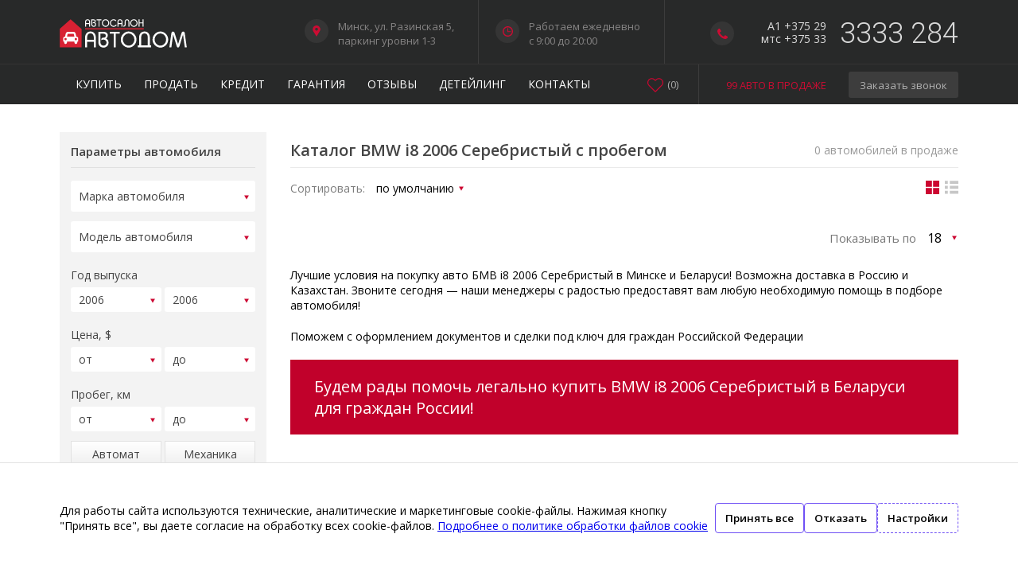

--- FILE ---
content_type: text/html; charset=UTF-8
request_url: https://avtodom.by/catalog/BMW/i8/2006/SILVER
body_size: 10782
content:
<!DOCTYPE html>
<html lang="ru">
<head>
    

    <meta http-equiv="Content-Type" content="text/html; charset=utf-8"/>
    <title>Купить BMW i8 2006 Серебристый с пробегом в Минске — Авто БМВ i8 2006 Серебристый бу в Беларуси, каталог с ценами и фото</title>
    <meta name="keywords" content="купить БМВ i8"/>
    <meta name="description" content="⭐⭐⭐⭐⭐ ᐅ У нас вы можете приобрести автомобили BMW i8 2006 Серебристый в отличном состоянии! Предлагаем приобрести авто на самых выгодных условиях в Беларуси! Звоните сейчас!"/>
    <link rel="stylesheet" type="text/css" href="/assets/css/style.css"/>
    <link rel="stylesheet" type="text/css" href="/assets/css/media.css"/>
    <link rel="stylesheet" type="text/css" href="/assets/css/animate.css"/>
            <meta property="og:title" content="Купить BMW i8 2006 Серебристый с пробегом в Минске — Авто БМВ i8 2006 Серебристый бу в Беларуси, каталог с ценами и фото">
    <meta property="og:site_name" content="Автосалон АВТОДОМ в Минске">
    <!--  <meta property="og:url" content="">-->
    <meta property="og:description" content="⭐⭐⭐⭐⭐ ᐅ У нас вы можете приобрести автомобили BMW i8 2006 Серебристый в отличном состоянии! Предлагаем приобрести авто на самых выгодных условиях в Беларуси! Звоните сейчас!">
    <meta property="og:image" content="https://avtodom.by/assets/images/og-image-main.jpg">
    <meta property="og:image:width" content="968"/>
    <meta property="og:image:height" content="504"/>
    <meta property="og:image:alt" content="Автосалон АВТОДОМ"/>

    <!-- Mobile -->
    <meta name="apple-mobile-web-app-capable" content="yes"/>
    <meta name="viewport"
          content="width=device-width,initial-scale=1,maximum-scale=1,user-scalable=no, viewport-fit=cover"/>
    <meta http-equiv="X-UA-Compatible" content="IE=edge,chrome=1"/>
    <meta name="HandheldFriendly" content="true"/>

    <!-- Fonts -->
    <link
            href="https://fonts.googleapis.com/css?family=Open+Sans:300,300i,400,400i,600,600i,700,700i,800,800i&amp;subset=cyrillic"
            rel="stylesheet"/>
    <link
            href="https://fonts.googleapis.com/css?family=Roboto:100,100i,300,300i,400,400i,500,500i,700,700i,900,900i&amp;subset=cyrillic,cyrillic-ext"
            rel="stylesheet">

    <!-- Favicon -->
    <link rel="apple-touch-icon" sizes="180x180" href="/assets/images/favicon/apple-touch-icon.png">
    <link rel="icon" type="image/png" sizes="32x32" href="/assets/images/favicon/favicon-32x32.png">
    <link rel="icon" type="image/png" sizes="16x16" href="/assets/images/favicon/favicon-16x16.png">
    <link rel="manifest" href="/assets/images/favicon/site.webmanifest">
    <link rel="mask-icon" href="/assets/images/favicon/safari-pinned-tab.svg" color="#cc0c33">
    <link rel="shortcut icon" href="/assets/images/favicon/favicon.ico">
    <meta name="apple-mobile-web-app-title" content="АВТОДОМ">
    <meta name="application-name" content="АВТОДОМ">
    <meta name="msapplication-TileColor" content="#323232">
    <meta name="msapplication-config" content="/assets/images/favicon/browserconfig.xml">
    <meta name="theme-color" content="#323232">

    <!-- Jivosite chat -->
    <script src="//code.jivosite.com/widget.js" data-jv-id="jSb5lLvBeE" async></script>
    <!-- end jivosite -->

    <!-- <script type="text/javascript" src="//web.it-center.by/nw" charset="UTF-8" async></script> -->

    <!-- Tiktok Pixel -->
    <script>
        !function (w, d, t) {
            w.TiktokAnalyticsObject = t;
            var ttq = w[t] = w[t] || [];
            ttq.methods = ["page", "track", "identify", "instances", "debug", "on", "off", "once", "ready", "alias", "group", "enableCookie", "disableCookie"], ttq.setAndDefer = function (t, e) {
                t[e] = function () {
                    t.push([e].concat(Array.prototype.slice.call(arguments, 0)))
                }
            };
            for (var i = 0; i < ttq.methods.length; i++) ttq.setAndDefer(ttq, ttq.methods[i]);
            ttq.instance = function (t) {
                for (var e = ttq._i[t] || [], n = 0; n < ttq.methods.length; n++) ttq.setAndDefer(e, ttq.methods[n]);
                return e
            }, ttq.load = function (e, n) {
                var i = "https://analytics.tiktok.com/i18n/pixel/events.js";
                ttq._i = ttq._i || {}, ttq._i[e] = [], ttq._i[e]._u = i, ttq._t = ttq._t || {}, ttq._t[e] = +new Date, ttq._o = ttq._o || {}, ttq._o[e] = n || {};
                var o = document.createElement("script");
                o.type = "text/javascript", o.async = !0, o.src = i + "?sdkid=" + e + "&lib=" + t;
                var a = document.getElementsByTagName("script")[0];
                a.parentNode.insertBefore(o, a)
            };

            ttq.load('C3OJ4J04C3SCJI4R3IL0');
            ttq.page();
        }(window, document, 'ttq');
    </script>
    <!-- end Tiktok Pixel -->


</head>
<body>
<div class="body_okno body_okno_11">
        <div class="my_okno">
            <div class="okno_close"></div>
            <div class="okno_tit">Перезвоним в ближайшее время и ответим на Ваши вопросы</div>
            <div class="cont_okno">
                <form action="https://avtodom.by/api/leads"  method="POST" class="lead">
                    <input type="hidden" name="_method" value="POST"> <input type="hidden" name="_token" value="DjmxnyUqWWdUki2hFBMp6JmfPWLYzZEN0mUrRlPu">					<p>В ближайшее время с вами свяжется наш специалист</p>
                    <input type="hidden" name="type" value="call">
                    <input type="text" class="ok_box lead-form__input_name" placeholder="Ваше имя *" name="name" value="" required>
                    <input type="text" class="ok_box lead-form__input_phone" placeholder="Мобильный телефон *" name="phone" value="+375 (__) ___-__-__"
                           pattern="^\+375(\s+)?\(?(17|25|29|33|44)\)?(\s+)?[0-9]{3}-?[0-9]{2}-?[0-9]{2}$" required>
                    					<p>Отправля данную форму, я Согласен (-на) с <a href="/assets/docs/personal_data_processing_policy.pdf" target="_blank">условием политики обработки</a> введённых данных</p>
                    <div class="messages"></div>

                    <button type="submit" class="ok_but">Отправить</button>
                </form>
            </div>
        </div>
    </div>
<div class="wrap top top_a">
    <div class="main">
        <div id="nav-toggle"><span></span></div>
        <div class="open_phone"></div>
        <a class="logo" href="/"></a>
        <div class="top_phone">
            <div class="phon"></div>
            <span>A1 +375 29</span>
            <span>мтс +375 33</span>
            <p>3333 284</p>
        </div>
        <div class="top_center">
            <div class="top_adres">
                <div class="adress"></div>
                <p>Минск, ул. Разинская 5,<br/>
                    паркинг уровни 1-3
                    
                </p>
            </div>
            <div class="top_time">
                <div class="time"></div>
                <p>Работаем ежедневно<br/>
                    c 9:00 до 20:00<br/>
                </p>
            </div>
        </div>
        <a href="https://avtodom.by/favorites" class="top_fav count-favorites">
            <span class="favorites-title">Избранное</span> (<span class="favorites-count">0</span>)
        </a>
    </div>
</div>


<div class="wrap top_2 top_a">
    <div class="main">
        <div class="top_menu">
            <ul>
                
                <li><a href="https://avtodom.by/catalog">Купить</a></li>
                <li class="in"><a href="#">Продать</a>
                    <ul>
                        <li><a href="https://avtodom.by/commission">Поиск покупателя</a></li>
                        
                        <li><a href="https://avtodom.by/buy">Срочный выкуп</a></li>
                        <li><a href="https://avtodom.by/trade-in">Обмен / Trade-in</a></li>
                        
                    </ul>
                </li>
                <li class="in full"><a href="https://avtodom.by/credit">Кредит</a>
                    <ul>
                        <li><a href="https://avtodom.by/leasing">Лизинг</a></li>
                        
                    </ul>
                </li>
                
                
                
                
                
                
                <li class="in full"><a href="https://avtodom.by/warranty">Гарантия</a>
                <li class="in full"><a href="https://avtodom.by/reviews">Отзывы</a>
                    <ul>
                        <li><a href="https://avtodom.by/reviews-smi">СМИ о нас</a></li>
                        <li><a href="https://avtodom.by/articles">Статьи</a></li>
                    </ul>
                </li>
                
                <li><a href="https://avtodom.by/detailing">Детейлинг</a></li>
                <li class="in full"><a href="https://avtodom.by/contacts">Контакты</a>
                    <ul>
                        <li><a href="https://avtodom.by/vacancies">Вакансии</a></li>
                        
                    </ul>

                </li>
            </ul>
        </div>
        <div class="top_right">
            <a href="https://avtodom.by/catalog" class="top_right_link">
                <p>99 Авто в продаже</p>
            </a>
            <div class="open_okno_11">Заказать звонок</div>
        </div>
        <!--Избранное-->
        <a href="https://avtodom.by/favorites" class="top_fav count-favorites">
            (<span>0</span>)
        </a>
    </div>
</div>


<!-- HZ -->
<div class="open_block_phone">
    <div class="ph_1">
                    <p>
                <a href="tel:+375296582688">+375 29 658-26-88</a>A1
            </p>
                            <p>
                <a href="tel:+375333582688">+375 33 358-26-88</a>МТС
            </p>
                            <div class="open_okno_11 ph_zacaz_new">Заказать звонок</div>
    </div>
    <div class="ph_2">
        <p>Работаем ежедневно<br/>с 9:00 до 20:00<br/>без выходных и обеда</p>
        <p>Минск, ул. Разинская 5,<br/>паркинг уровни 1-3<br/>
            
        </p>
        <a href="https://avtodom.by/contacts">Смотреть на карте</a>
    </div>
</div>
<div class="block_hide">
    <div class="content">
            <div class="wrap">
        <div class="main">

            <div class="catalog">

                <div class="left_col">
                    <div class="filter">
    <h3>Параметры автомобиля</h3>
    <form id="catalog-filter" action="https://avtodom.by/catalog" method="GET">
        <div class="sel_block f_one">
            <label for="filter-make-car"></label>
            <select id="filter-make-car" name="make_id" data-id="27">
                <option value="" selected>Марка автомобиля</option>
            </select>
        </div>
        <div class="sel_block f_one">
            <label for="filter-model-car"></label>
            <select id="filter-model-car" name="model_id" data-id="239">
                <option value="" selected>Модель автомобиля</option>
            </select>
        </div>

        <div class="sel_block f_two">
            <p>
                <label for="filter-year">Год выпуска</label>
            </p>
            <select id="filter-year" name="year_from">
                <option value="" selected>от</option>
                                    <option
                        value="2026" >2026</option>
                                    <option
                        value="2025" >2025</option>
                                    <option
                        value="2024" >2024</option>
                                    <option
                        value="2023" >2023</option>
                                    <option
                        value="2022" >2022</option>
                                    <option
                        value="2021" >2021</option>
                                    <option
                        value="2020" >2020</option>
                                    <option
                        value="2019" >2019</option>
                                    <option
                        value="2018" >2018</option>
                                    <option
                        value="2017" >2017</option>
                                    <option
                        value="2016" >2016</option>
                                    <option
                        value="2015" >2015</option>
                                    <option
                        value="2014" >2014</option>
                                    <option
                        value="2013" >2013</option>
                                    <option
                        value="2012" >2012</option>
                                    <option
                        value="2011" >2011</option>
                                    <option
                        value="2010" >2010</option>
                                    <option
                        value="2009" >2009</option>
                                    <option
                        value="2008" >2008</option>
                                    <option
                        value="2007" >2007</option>
                                    <option
                        value="2006" selected>2006</option>
                                    <option
                        value="2005" >2005</option>
                                    <option
                        value="2004" >2004</option>
                                    <option
                        value="2003" >2003</option>
                                    <option
                        value="2002" >2002</option>
                                    <option
                        value="2001" >2001</option>
                                    <option
                        value="2000" >2000</option>
                                    <option
                        value="1999" >1999</option>
                                    <option
                        value="1998" >1998</option>
                                    <option
                        value="1997" >1997</option>
                                    <option
                        value="1996" >1996</option>
                            </select>
            <select id="filter-year" name="year_to">
                <option value="" selected>до</option>
                                    <option
                        value="2026" >2026</option>
                                    <option
                        value="2025" >2025</option>
                                    <option
                        value="2024" >2024</option>
                                    <option
                        value="2023" >2023</option>
                                    <option
                        value="2022" >2022</option>
                                    <option
                        value="2021" >2021</option>
                                    <option
                        value="2020" >2020</option>
                                    <option
                        value="2019" >2019</option>
                                    <option
                        value="2018" >2018</option>
                                    <option
                        value="2017" >2017</option>
                                    <option
                        value="2016" >2016</option>
                                    <option
                        value="2015" >2015</option>
                                    <option
                        value="2014" >2014</option>
                                    <option
                        value="2013" >2013</option>
                                    <option
                        value="2012" >2012</option>
                                    <option
                        value="2011" >2011</option>
                                    <option
                        value="2010" >2010</option>
                                    <option
                        value="2009" >2009</option>
                                    <option
                        value="2008" >2008</option>
                                    <option
                        value="2007" >2007</option>
                                    <option
                        value="2006" selected>2006</option>
                                    <option
                        value="2005" >2005</option>
                                    <option
                        value="2004" >2004</option>
                                    <option
                        value="2003" >2003</option>
                                    <option
                        value="2002" >2002</option>
                                    <option
                        value="2001" >2001</option>
                                    <option
                        value="2000" >2000</option>
                                    <option
                        value="1999" >1999</option>
                                    <option
                        value="1998" >1998</option>
                                    <option
                        value="1997" >1997</option>
                                    <option
                        value="1996" >1996</option>
                            </select>
        </div>

        <div class="sel_block f_two">
            <p>
                <label for="filter-price">Цена, $</label>
            </p>
            <select id="filter-price" name="price_from">
                <option value="" selected>от</option>

                <option value="0" >0</option>
                <option value="500" >500</option>
                <option value="1000" >1 000</option>
                <option value="2000" >2 000</option>
                <option value="3000" >3 000</option>
                <option value="4000" >4 000</option>
                <option value="5000" >5 000</option>
                <option value="6000" >6 000</option>
                <option value="7000" >7 000</option>
                <option value="8000" >8 000</option>
                <option value="9000" >9 000</option>
                <option value="10000" >10 000</option>
                <option value="12000" >12 000</option>
                <option value="15000" >15 000</option>
                <option value="17000" >17 000</option>
                <option value="20000" >20 000</option>
                <option value="25000" >25 000</option>
                <option value="30000" >30 000</option>
                <option value="40000" >40 000</option>
                <option value="50000" >50 000</option>
                <option value="100000" >100 000</option>
            </select>

            <select id="filter-price" name="price_to">
                <option value="" selected>до</option>
                <option value="0" >0</option>
                <option value="500" >500</option>
                <option value="1000" >1 000</option>
                <option value="2000" >2 000</option>
                <option value="3000" >3 000</option>
                <option value="4000" >4 000</option>
                <option value="5000" >5 000</option>
                <option value="6000" >6 000</option>
                <option value="7000" >7 000</option>
                <option value="8000" >8 000</option>
                <option value="9000" >9 000</option>
                <option value="10000" >10 000</option>
                <option value="12000" >12 000</option>
                <option value="15000" >15 000</option>
                <option value="17000" >17 000</option>
                <option value="20000" >20 000</option>
                <option value="25000" >25 000</option>
                <option value="30000" >30 000</option>
                <option value="40000" >40 000</option>
                <option value="50000" >50 000</option>
                <option value="100000" >100 000</option>
            </select>
        </div>


        <div class="sel_block f_two">
            <p>
                <label for="filter-mileage">Пробег, км</label>
            </p>
            <select id="filter-mileage" name="mileage_from">
                <option value="" selected>от</option>
                <option value="10000" >10
                    000
                </option>
                <option value="50000" >50
                    000
                </option>
                <option value="100000" >100
                    000
                </option>
                <option value="150000" >150
                    000
                </option>
            </select>

            <select id="filter-mileage" name="mileage_to">
                <option value="" selected>до</option>
                <option value="10000" >10
                    000
                </option>
                <option value="50000" >50
                    000
                </option>
                <option value="100000" >100
                    000
                </option>
                <option value="150000" >150
                    000
                </option>
            </select>
        </div>

        <div class="radio">
            <label><input name="transmission" type="radio"
                          value="AUTO" ><span>Автомат</span></label>
            <label><input name="transmission" type="radio"
                          value="MECHANICAL" ><span>Механика</span></label>
        </div>
                <div class="sel_block f_one">
            <label for="filter-body-type"></label>
            <select id="filter-body-type" name="body_type">
                <option value="" selected>Тип кузова</option>
                                    <option value="Внедорожник 5 дв." >Внедорожник 5 дв.</option>
                                    <option value="Компактвэн" >Компактвэн</option>
                                    <option value="Купе" >Купе</option>
                                    <option value="Лифтбек" >Лифтбек</option>
                                    <option value="Минивэн" >Минивэн</option>
                                    <option value="Родстер" >Родстер</option>
                                    <option value="Седан" >Седан</option>
                                    <option value="Универсал 5 дв." >Универсал 5 дв.</option>
                                    <option value="Фургон" >Фургон</option>
                                    <option value="Хэтчбек 3 дв." >Хэтчбек 3 дв.</option>
                                    <option value="Хэтчбек 5 дв." >Хэтчбек 5 дв.</option>
                            </select>
        </div>

        <div class="sel_block f_one">
            <label for="filter-gear-type"></label>
            <select id="filter-gear-type" name="drive_type">
                <option value="" selected="">Привод</option>
                                    <option value="ALL_WHEEL_DRIVE" >Полный</option>
                                    <option value="FORWARD_CONTROL" >Передний</option>
                                    <option value="REAR_DRIVE" >Задний</option>
                            </select>
        </div>


                <div class="sel_block f_one">
            <label for="filter-engine-type"></label>
            <select id="filter-engine-type" name="engine_type">
                <option value="" selected>Двигатель</option>
                                    <option value="Бензин" >Бензин</option>
                                    <option value="Гибрид" >Гибрид</option>
                                    <option value="Дизель" >Дизель</option>
                                    <option value="Электро" >Электро</option>
                            </select>
        </div>












        <div id="filter-body-color" class="f_color">
            <p>
                <label for="filter-body-color">Цвет</label>
            </p>
            <label><input class="black" type="checkbox" name="body_color[]"
                          value="BLACK" ><span></span></label>
            <label><input class="silver" type="checkbox" name="body_color[]"
                          value="SILVER" checked><span></span></label>
            <label><input class="white" type="checkbox" name="body_color[]"
                          value="WHITE" ><span></span></label>
            <label><input class="gray" type="checkbox" name="body_color[]"
                          value="GRAY" ><span></span></label>
            <label><input class="blue" type="checkbox" name="body_color[]"
                          value="BLUE" ><span></span></label>
            <label><input class="red" type="checkbox" name="body_color[]"
                          value="RED" ><span></span></label>
            <label><input class="burgundy" type="checkbox" name="body_color[]"
                          value="BURGUNDY" ><span></span></label>
            <label><input class="green" type="checkbox" name="body_color[]"
                          value="GREEN" ><span></span></label>
            <label><input class="orange" type="checkbox" name="body_color[]"
                          value="ORANGE" ><span></span></label>
            <label><input class="brown" type="checkbox" name="body_color[]"
                          value="BROWN" ><span></span></label>
            <label><input class="purple" type="checkbox" name="body_color[]"
                          value="PURPLE" ><span></span></label>
            <label><input class="yellow" type="checkbox" name="body_color[]"
                          value="YELLOW" ><span></span></label>
        </div>


        <div class="f_check">
            <label>
                <input type="checkbox" name="is_taxed"
                       value="1" ><span></span>Цена с НДС
            </label>
            <label>
                <input type="checkbox" name="is_7seats"
                       value="1" ><span></span>7 мест
            </label>
        </div>

        <input class="f_btn" type="submit" value="Подобрать">
        <p class="f_reset">
            <span></span><input type="reset" value="Очистить фильтр">
        </p>
    </form>

    <div class="close_filter_2">Закрыть фильтр</div>
</div>
                </div>

                <div class="right_col">
                    <div class="catalog_tit">
                        
                                                    <h1>Каталог BMW i8 2006 Серебристый с пробегом</h1>
                                                <div class="open_filter"><span>Подбор автомобиля</span></div>
                        <span> 0 автомобилей в продаже</span>
                    </div>
                    <div class="catalog_sort">
                        <p>Сортировать:
                            <select id="sort_by" name="sort_by">
                                                                    <option value="" selected disabled hidden>по умолчанию</option>
                                
                                <option value="" selected>по умолчанию</option>
                                <option
                                    value="mileage:asc">
                                    по пробегу ↑
                                </option>
                                <option value="year:asc">по
                                    году ↑
                                </option>
                                <option
                                    value="usd_price:asc">
                                    по цене ↑
                                </option>
                            </select>
                        </p>
                        <div class="sort_list">
                            <div class="list active"></div>
                            <div class="grid"></div>
                        </div>
                    </div>
                                        <div class="all_tovar">
                        <div class="tovar_tab">
                            <strong>Марка / модель</strong>
                            <p><span>Год</span> <span>Двигатель</span> <span>Пробег</span> <span>КПП</span></p>
                            <span class="g_pr">Цена</span>
                        </div>
                                            </div>

                    <div class="pag_block">
                        <div class="paginate">
                            
                        </div>
                        <div class="vid">
                            <span>Показывать по</span>
                            <select id="per_page" name="per_page">
                                <option
                                    value="18" >
                                    18
                                </option>
                                <option value="36" >36</option>
                                <option value="78" >78</option>
                                <option value="156">156</option>
                            </select>
                        </div>
                    </div>

                    <div class="content_txt">
                                                    Лучшие условия на покупку авто БМВ i8 2006 Серебристый в Минске и Беларуси! Возможна доставка в Россию и Казахстан. Звоните сегодня — наши менеджеры с радостью предоставят вам любую необходимую помощь в подборе автомобиля!
                        
                        <div style="margin-top: 20px;">Поможем с оформлением документов и сделки под ключ для граждан
                            Российской Федерации
                        </div>

                                                    <div
                                style="margin-top: 20px; background-color: #c1012b; color: white; padding: 20px 30px; font-size: 20px;">
                                Будем рады помочь легально купить BMW i8 2006 Серебристый в Беларуси для граждан России!
                            </div>
                        



                                            </div>
                </div>
            </div>
        </div>
    </div>
    </div>
            <div class="wrap block_insta">
                                                <a href="https://www.instagram.com/p/DT5F2QgDRcv/" target="_blank" referrerpolicy="no-referrer"><p><img
                                    src="https://avtodom.by/assets/images/instagram/621819492_18547387510040120_2047476167564107035_n.jpg" alt="" referrerpolicy="no-referrer"
                                    crossorigin="Anonymous"/></p></a>
                                                                <a href="https://www.instagram.com/p/DT26M6NjWQ3/" target="_blank" referrerpolicy="no-referrer"><p><img
                                    src="https://avtodom.by/assets/images/instagram/621825246_18547184887040120_1606486096367000937_n.jpg" alt="" referrerpolicy="no-referrer"
                                    crossorigin="Anonymous"/></p></a>
                                                                <a href="https://www.instagram.com/p/DT24uiHDQmJ/" target="_blank" referrerpolicy="no-referrer"><p><img
                                    src="https://avtodom.by/assets/images/instagram/621534394_18547183054040120_4300820372293968925_n.jpg" alt="" referrerpolicy="no-referrer"
                                    crossorigin="Anonymous"/></p></a>
                                                                <a class="insta" href="https://www.instagram.com/avtodom_by/">
                        <p><img src="/assets/images/instagram.svg" alt=""><span>avtodom_by</span></p>
                    </a>
                                                                <a href="https://www.instagram.com/p/DT21mw3DfGZ/" target="_blank" referrerpolicy="no-referrer"><p><img
                                    src="https://avtodom.by/assets/images/instagram/621485208_18547178512040120_2608469239122355938_n.jpg" alt="" referrerpolicy="no-referrer"
                                    crossorigin="Anonymous"/></p></a>
                                                                <a href="https://www.instagram.com/p/DTin4guDd2B/" target="_blank" referrerpolicy="no-referrer"><p><img
                                    src="https://avtodom.by/assets/images/instagram/617311628_18545459509040120_2671989732549270571_n.jpg" alt="" referrerpolicy="no-referrer"
                                    crossorigin="Anonymous"/></p></a>
                                                                <a href="https://www.instagram.com/p/DTinXAuDcUY/" target="_blank" referrerpolicy="no-referrer"><p><img
                                    src="https://avtodom.by/assets/images/instagram/616435825_18545458660040120_2832679289456373420_n.jpg" alt="" referrerpolicy="no-referrer"
                                    crossorigin="Anonymous"/></p></a>
                                    </div>
        <div class="wrap client">
        <div class="main">
            <div class="cl_bl">
                <span><img src="/assets/images/partners/priorbank.png" alt=""/></span>
                <span><img src="/assets/images/partners/bank-dabrabyt.png" alt=""/></span>
                <span><img src="/assets/images/partners/sber-bank.png" alt=""/></span>
                <span><img src="/assets/images/partners/vtb.png" alt=""/></span>
                <span><img src="/assets/images/partners/mtbank.png" alt=""/></span>
                <span><img src="/assets/images/partners/levelwash.png" alt=""/></span>
                <span><img src="/assets/images/partners/aktivlizing.png" alt=""/></span>
                <span><img src="/assets/images/partners/mikrolizing.png" alt=""/></span>
                <span><img src="/assets/images/partners/mogo.png" alt=""/></span>
                <span><img src="/assets/images/partners/tvoi-lizing.png" alt=""/></span>
                <span><img src="/assets/images/partners/kentavr.png" alt=""/></span>
                <span><img src="/assets/images/partners/palazzo.png" alt=""/></span>
            </div>
        </div>
    </div>

    <div class="wrap footer">
        <div class="main">
            <div class="foot_menu">
                <ul>
                    <li><a href="https://avtodom.by/catalog">Купить</a></li>
                    <li><a href="https://avtodom.by/commission">Продать</a></li>
                    <li><a href="https://avtodom.by/buy">Выкуп</a></li>
                    <li><a href="https://avtodom.by/trade-in">Обмен</a></li>
                    <li><a href="https://avtodom.by/credit">Кредит</a></li>
                    <li><a href="https://avtodom.by/leasing">Лизинг</a></li>
                    
                    
                    
                    <li><a href="https://avtodom.by/warranty">Гарантия</a>
                    <li><a href="https://avtodom.by/reviews">Отзывы</a></li>
                    <li><a href="https://avtodom.by/reviews-smi">СМИ о нас</a></li>
                    <li><a href="https://avtodom.by/articles">Статьи</a></li>
                    
                    
                    <li><a href="https://avtodom.by/vacancies">Вакансии</a></li>
                    
                    <li><a href="https://avtodom.by/contacts">Контакты</a>
                </ul>
            </div>
            <div class="foot_info">
                <div class="f_bl">
                    <h4>Телефоны</h4>
                    <p>Отдел продажи автомобилей:</p>
                    <p><a href="tel:+375296582688">+375 29 658 26 88</a> A1
                        <a href="https://t.me/showroom_avtodom_by" target="_blank" style="margin: 0px;"><img
                                    src="/assets/images/tg.svg" style="width: 20px;"/></a>
                        <!--<a href="viber://chat?number=375296582688" target="_blank" style="margin: 0px;"><img src="/assets/images/vi.svg" style="width: 20px;"/></a> <a href="https://wa.me/375296582688" target="_blank"><img src="/assets/images/wa.svg" style="width: 20px;"/></a>-->
                    </p>
                    <p><a href="tel:+375333582688">+375 33 358 26 88</a> MTC</p>
                    
                    <!--<p><a href="tel:+375173882688">+375 17 388 26 88</a> Город</p>-->
                    <p>Приём автомобилей:</p>
                    <p><a href="tel:+375293333284">+375 29 3333 284</a> A1</p>
                    <p><a href="tel:+375333333284">+375 33 3333 284</a> MTC</p>
                </div>

                <div class="f_bl">
                    <p>Кредит / лизинг:</p>
                    <p><a href="tel:+375296031311">+375 29 603 13 11</a> A1 <a href="viber://chat?number=375296031311"
                                                                               target="_blank"><img
                                    src="/assets/images/vi.svg" style="width: 20px;"/></a></p>
                    <p><a href="tel:+375336031311">+375 33 603 13 11</a> MTC</p>
                    
                    <p>Cрочный выкуп / Обмен:</p>
                    <p><a href="tel:+375296572688">+375 29 657 26 88</a> A1</p>
                    <p><a href="tel:+375333572688">+375 33 357 26 88</a> MTC</p>
                </div>

                <div class="f_bl gr_bl">
                    <h4>Время работы</h4>
                    <p><span>Понедельник:</span> 9:00 - 20:00</p>
                    <p><span>Вторник:</span> 9:00 - 20:00</p>
                    <p><span>Среда:</span> 9:00 - 20:00</p>
                    <p><span>Четверг:</span> 9:00 - 20:00</p>
                    <p><span>Пятница:</span> 9:00 - 20:00</p>
                    <p><span>Суббота:</span> 9:00 - 20:00</p>
                    <p><span>Воскресенье:</span> 9:00 - 20:00</p>
                    <p class="graf">Ежедневно без выходных<br/>
                        с 9.00 до 20.00</p>
                </div>

                <div class="f_bl">
                    <h4>Наш адрес</h4>
                    <p>Минск, ул. Разинская 5,<br/>паркинг уровни 1-3<br/>
                        
                    </p>
                    <a class="foot_a" href="https://avtodom.by/contacts">Посмотреть на карте</a>
                    <div class="coz">
                        <!--<p>Мы в социальных сетях:</p>-->
                        <a href="https://t.me/avtodom_new" target="_blank"><img src="/assets/images/tg.svg"/></a>
                        <a href="https://www.instagram.com/avtodom_by/" target="_blank"><img
                                    src="/assets/images/in.svg"/></a>
                        <a href="https://www.tiktok.com/@avtodom_by" target="_blank"><img src="/assets/images/tt.svg"/></a>
                        <a href="https://vk.com/avtodom_by" target="_blank"><img src="/assets/images/vk.svg"/></a>
                        <a href="https://www.facebook.com/avtodomby" target="_blank"><img src="/assets/images/fb.svg"/></a>
                    </div>
                </div>
            </div>

        </div>
    </div>

    <div class="wrap footer_bot">
        <div class="main">
            <p>© 2026, ООО "Зубр Эксперт", УНП 193801908.
                ® АВТОДОМ - зарегистрированная торговая марка в Республике Беларусь <br/>
                Обращаем Ваше внимание на то, что данный интернет-сайт носит исключительно информационный характер<br>
                Любое использование либо копирование материалов или подборки материалов сайта, элементов дизайна и оформления запрещено</p>
      	    <div class="links-polices">
      	         <a href="/assets/docs/personal_data_processing_policy.pdf" target="_blank">Политика обработки персональных данных</a> &#x2022;
                 <a href="/assets/docs/cookie_policy.pdf" target="_blank">Политикой обработки файлов cookie</a> &#x2022;
                 <a href="/assets/docs/video_surveillance_policy.pdf" target="_blank">Политика видеонаблюдения </a> &#x2022;
                 <a href="/assets/docs/personal_data_processing_terms.pdf" target="_blank">Условия обработки персональных данных </a>
            </div>
        </div>
    </div>
</div>


    <style>
    .cookies-alert-container {
        display: flex;
        gap: 10px;
        flex-shrink: 0;


        max-width: 1130px;
        margin: 0 auto;
        position: relative;
        padding: 50px 0;
    }

    .cookies-alert .text {

    }

    .cookies-alert .btn {
        display: inline-block;
        font-weight: 600;
        background-color: #fff;
        color: #000;
        text-align: center;
        vertical-align: middle;
        -webkit-user-select: none;
        -moz-user-select: none;
        -ms-user-select: none;
        user-select: none;
        border: 1px solid #7051f5;
        padding: .375rem .75rem;
        border-radius: .25rem;
        cursor: pointer;

        &:hover,
        &:focus{
            background-color: #7051f5;
        }
    }

    .cookies-alert .btn-dashed {
        border: 1px dashed #7051f5;
    }

    .cookies-alert .btn-group {
        display: flex;
        gap: 10px;
        flex-shrink: 0;
    }

    @media  only screen and (max-width: 1000px) {
        .cookies-alert-container .btn-group {
            -ms-flex-direction:column;
            flex-direction: column;
        }
        .cookies-alert-container {
            -ms-flex-direction:column;
            flex-direction: column;
        }
        #cookies-alert-modal-options .modal-content {
          idth: 80% !important;
          margin: 0 !important;
          }
    }

    @media (max-width: 1140px) {
        .cookies-alert-container {
            margin: 0 30px;
        }
        #cookies-alert-modal-options .modal-content {
          width: 80% !important;
          margin: 0 !important;
          }
    }


    .cookies-alert-wrapper {
        border-top: 1px solid #e2e2e2;
        background-color: #fff;
        position: fixed;
        bottom: 0;
        width: 100%;
        z-index: 200;
    }



    #cookies-alert-modal-options {
        display: none; /* Hidden by default */
        position: fixed; /* Stay in place */
        z-index: 500000; /* Sit on top */
        left: 0;
        top: 0;
        width: 100%; /* Full width */
        height: 100%; /* Full height */
        overflow: auto; /* Enable scroll if needed */
        background-color: rgba(0,0,0,0.4); /* Black w/ opacity */
    }

    #cookies-alert-modal-options .modal-content {
        border: 1px solid #e2e2e2;
        border-radius: 6px;
        background-color: #fefefe;
        margin: 5% auto; /* 15% from the top and centered */
        padding: 40px;
        width: 50%;
        max-width: 780px; /* Could be more or less, depending on screen size */
        & input {
            -webkit-appearance: revert !important;
        }
    }
</style>
<div class="cookies-alert">
    <div id="cookies-alert-modal-options">
        <div class="modal-content">
            <p><b>Как Организацией (ООО "Зубр Эксперт", УНП 193801908) используются cookie-файлы</b></p>
            <p>На этом сайте обрабатываются как необходимые, так и необязательные cookie-файлы.
                Вы можете настроить использование каждой категории сооkiе-файлов, за исключением категории «технические (обязательные) cookie-файлы», поскольку они необходимы для надлежащего функционирования сайта и не требуют согласия.</p>
            <p>
                Ваш выбор настроек будет сохранен на 6 месяцев, после чего сайт запросит согласие повторно.
                Изменить выбор настроек обработки cookie-файлов или отозвать согласие можно в интерфейсе сайта (кнопка «настроить обработку сооkіе-файлов» в «футере» сайта).</p>
            <p>Для получения подробной информации об обработке cookie-файлов на нашем сайте и механизме реализации прав смотрите страницу
                <a href="/assets/docs/cookie_policy.pdf" target="_blank">обработка cookie-файлов</a>.</p>
            <p>
            <form>
                <input type="checkbox" id="checkboxTechnical" checked disabled>
                <label for="checkboxTechnical"><b>Технические (обязательные) cookie-файлы</b></label> <br>
                <input type="checkbox" id="checkboxMarketing" checked>
                <label for="checkboxMarketing"><b>Маркетинговые cookie-файлы</b></label> <br>
                <input type="checkbox" id="checkboxAnalytical" checked>
                <label for="checkboxAnalytical"><b>Аналитические cookie-файлы</b></label> <br>
            </form>
            </p>
            <p>Мы хотим собирать аналитическую информацию с помощью Google Analytics и Яндекс.Метрика.
                Это позволит проанализировать ваше взаимодействие с сайтом, что поможет улучшить нашу деятельность. Подробнее об обработке аналитических cookie-файлы можно узнать по ссылке: <a href="/assets/docs/cookie_policy.pdf" target="_blank">обработка cookie-файлов</a>.</p>
            <p style="color: red">Отключение аналитических cookie-файлов не позволит определить ваши предпочтения и сделать сайт удобнее.</p>

            <div class="">
                <button id="cookies-alert-btn-submit" class="btn">Сохранить выбор</button>

            </div>
        </div>
    </div>


    <div class="cookies-alert-wrapper">
        <div class="cookies-alert-container">
            <div class="text">Для работы сайта используются технические, аналитические и маркетинговые сооkіе-файлы. Нажимая кнопку "Принять все", вы даете согласие на обработку всех cookie-файлов. <a href="/assets/docs/cookie_policy.pdf" target="_blank">Подробнее о политике обработки файлов cookie</a></div>
            <div class="btn-group">
                <button id="cookies-alert-btn-accept" class="btn">Принять все</button>
                <button id="cookies-alert-btn-reject" class="btn">Отказать</button>
                <button id="cookies-alert-btn-options" class="btn btn-dashed">Настройки</button>
            </div>
        </div>
    </div>
</div>

<script>
    function setCookie(name, value, days = 365) {
        let expires = "";
        if (days) {
            const date = new Date();
            date.setTime(
                date.getTime() + (days * 24 * 60 * 60 * 1000)
            );
            expires = "; expires=" + date.toUTCString();
        }

        document.cookie =
            name + "=" + value +
            ";expires=" + expires +
            ";path=/"
    }


    const cookiesAlertModal = document.getElementById("cookies-alert-modal-options");
    const cookiesAlertBtnSubmitModal = document.getElementById("cookies-alert-btn-submit");
    const cookiesAlertBtnAccept = document.getElementById("cookies-alert-btn-accept");
    const cookiesAlertBtnReject = document.getElementById("cookies-alert-btn-reject");
    const cookiesAlertBtnOptions = document.getElementById("cookies-alert-btn-options");

    cookiesAlertBtnAccept.onclick = function() {
        setCookie("isGdprCookiesSet", true);
        setCookie("isTechnicalCookiesAllowed", true);
        setCookie("isMarketingCookiesAllowed", true);
        setCookie("isAnalyticalCookiesAllowed", true);
        location.reload();
    }

    cookiesAlertBtnReject.onclick = function() {
        setCookie("isGdprCookiesSet", true);
        setCookie("isTechnicalCookiesAllowed", false);
        setCookie("isMarketingCookiesAllowed", false);
        setCookie("isAnalyticalCookiesAllowed", false);
        location.reload();
    }

    cookiesAlertBtnSubmitModal.onclick = function() {
        setCookie("isTechnicalCookiesAllowed", Boolean(
            document.getElementById("checkboxTechnical").checked)
        );
        setCookie("isMarketingCookiesAllowed", Boolean(
            document.getElementById("checkboxMarketing").checked)
        );
        setCookie("isAnalyticalCookiesAllowed", Boolean(
            document.getElementById("checkboxAnalytical").checked)
        );

        setCookie("isGdprCookiesSet", true);

        location.reload();
    }




    cookiesAlertBtnOptions.onclick = function() {
        cookiesAlertModal.style.display = "block";
    }

    window.onclick = function(event) {
        if (event.target === cookiesAlertModal) {
            cookiesAlertModal.style.display = "none";
        }
    }


</script>

<div class="mask"></div>

<script src="/assets/js/vendors/jquery.min.js"></script>

<link href="/assets/css/call-back.css" rel="stylesheet"/>
<script src="/assets/js/call-back.js"></script>

<!--[if lt IE 9]>
<script src="https://oss.maxcdn.com/libs/html5shiv/3.7.0/html5shiv.js"></script>
<script src="https://oss.maxcdn.com/libs/respond.js/1.3.0/respond.min.js"></script>
<![endif]-->

<!-- Carousel -->
<link href="/assets/js/vendors/carousel/owl.carousel.min.css" rel="stylesheet"/>
<link href="/assets/js/vendors/carousel/owl.theme.default.min.css" rel="stylesheet"/>
<script src="/assets/js/vendors/carousel/owl.carousel.js"></script>

<!-- Photoviewer -->
<link rel="stylesheet" href="/assets/js/vendors/photo/PhotoSwipe/photoswipe.css?v1.4"/>
<link rel="stylesheet" href="/assets/js/vendors/photo/PhotoSwipe/default-skin/default-skin.css?v1.4"/>
<script src="/assets/js/vendors/photo/PhotoSwipe/photoswipe.min.js"></script>
<script src="/assets/js/vendors/photo/PhotoSwipe/photoswipe-ui-default.min.js"></script>
<script src="/assets/js/vendors/photo/jqPhotoSwipe.js"></script>

<script src="/assets/js/vendors/ul_slider/jquery-ui.min.js"></script>
<link rel="stylesheet" href="/assets/js/vendors/ul_slider/jquery-ui.css"/>
<script src="/assets/js/vendors/ul_slider/jquery.ui.touch-punch.min.js"></script>

<!-- Inputmask -->
<script src="/assets/js/vendors/inputmask/jquery.inputmask.min.js"></script>


<script src="/assets/js/app.min.js"></script>

    <!-- Yandex.Metrika counter -->
    <script type="text/javascript"> (function (m, e, t, r, i, k, a) {
            m[i] = m[i] || function () {
                (m[i].a = m[i].a || []).push(arguments)
            };
            m[i].l = 1 * new Date();
            k = e.createElement(t), a = e.getElementsByTagName(t)[0], k.async = 1, k.src = r, a.parentNode.insertBefore(k, a)
        })(window, document, "script", "https://mc.yandex.ru/metrika/tag.js", "ym");
        ym(29385525, "init", {clickmap: true, trackLinks: true, accurateTrackBounce: true, webvisor: true}); </script>
    <noscript>
        <div><img src="https://mc.yandex.ru/watch/29385525" style="position:absolute; left:-9999px;" alt=""/></div>
    </noscript>

    <!-- Global site tag (gtag.js) - Google Analytics -->
    <script async src="https://www.googletagmanager.com/gtag/js?id=UA-60884410-2"></script>
    <script>
        window.dataLayer = window.dataLayer || [];

        function gtag() {
            dataLayer.push(arguments);
        }

        gtag('js', new Date());

        gtag('config', 'UA-60884410-2');
    </script>




</body>
</html>


--- FILE ---
content_type: text/css
request_url: https://avtodom.by/assets/css/style.css
body_size: 18482
content:
@charset "utf-8";



.one_price_1 a {
    padding: 8px 8px !important;
    margin: 5px !important;
}

* {
    margin: 0;
    padding: 0;
}

html {
    position: relative;
}

body {
    width: 100%;
    min-width: 320px;
    font-family: 'Open Sans', sans-serif;
    font-size: 14px;
    -webkit-text-size-adjust: none;
    position: relative;
}

input, select, textarea, button {
    -webkit-appearance: none;
    font-family: 'Open Sans', sans-serif;
    border-radius: 0;
}

img {
    border: 0;
}

p {
    margin-bottom: 20px;
}

a:hover {
    text-decoration: none;
}

.top_menu ul li a, .fav a, .tovar, .tov_credit, .tovar_href a, .bl_5 p, .auto p, .bl_7 a, .block_insta a p img, .f_btn,
.top_right div, .item12 a, .btn_auto, .bl_8 a, .txt_link a, .auto img, .one_price_1 a, .r_link, #otziv_id_2 .fancybox:before,
#otziv_id_3 .fancybox:before, .vikup_brand .brands span {
    -webkit-transition: all 0.3s;
    -moz-transition: all 0.3s;
    -o-transition: all 0.3s;
    transition: all 0.3s;
}

.youtube-player .play {
    -webkit-transition: all 0.1s;
    -moz-transition: all 0.1s;
    -o-transition: all 0.1s;
    transition: all 0.1s;
}


.wrap {
    width: 100%;
    position: relative;
}

.main {
    max-width: 1130px;
    margin: 0 auto;
    position: relative;
    padding: 50px 0;
}

.mask {
    position: fixed;
    top: 0;
    left: 0;
    right: 0;
    bottom: 0;
    background: #000000;
    width: 100%;
    height: 100%;
    z-index: 9999;
    opacity: 0.6;
    display: none;
}


/*-------  БЛОК 1  -----------*/
.top {
    position: absolute;
    background: #282929;
    display: block;
    top: 0;
    height: 80px;
    border-bottom: 1px solid #353333;
    z-index: 2000;
    opacity: .9;
}

.top_2 {
    position: absolute;
    background: #282929;
    display: block;
    top: 81px;
    height: 50px;
    z-index: 10000;
    opacity: .9;
}

.top_a {
    background: #282929;
    opacity: 1;
}

.sticky {
    position: fixed;
    top: 0;
}

.top .main, .top_2 .main {
    padding: 0px 0;
}


/*.top .main:first-child {*/
/*    border-bottom: 1px solid #fff;*/
/*}*/

.logo {
    background: url(../images/logo.svg) no-repeat 0px 0px;
    width: 160px;
    height: 50px;
    position: absolute;
    background-size: 160px;
    top: 24px;
    left: 0;
}

.top_center {
    text-align: center;
    color: #868484;
    font-size: 13px;
}

.top_time, .top_adres {
    display: inline-block;
    text-align: left;
    position: relative;
    left: 20px;
    top: 0px;
    margin-right: 60px;
    border-right: 1px solid #3c3c3c;
    padding-top: 24px;
    padding-right: 30px;
}

.top_phone {
    position: absolute;
    top: 16px;
    right: 0;
    color: #fff;
    width: 146px;
    padding-right: 166px;
    padding-top: 9px;
    color: #d9d9d9;
}

.top_phone span {
    text-align: right;
    display: block;
    font-size: 14px;
    line-height: 1.2
}

.top_phone p {
    position: absolute;
    top: 5px;
    right: 0;
    font-size: 36px;
    font-weight: 300;
    font-family: 'Roboto', sans-serif;
}

.time {
    background: #353535 url(../images/clock.svg) no-repeat 9px 9px;
    width: 30px;
    height: 30px;
    position: absolute;
    background-size: 13px;
    border-radius: 50%;
    top: 24px;
    left: -42px;
}

.adress {
    background: #353535 url(../images/map.svg) no-repeat 8px 8px;
    width: 30px;
    height: 30px;
    position: absolute;
    background-size: 14px;
    border-radius: 50%;
    top: 24px;
    left: -42px;
}

.phon {
    background: #353535 url(../images/phone.svg) no-repeat 9px 9px;
    width: 30px;
    height: 30px;
    position: absolute;
    background-size: 13px;
    border-radius: 50%;
    top: 11px;
}

.open_phone {
    background: url(../images/phone.svg) no-repeat 19px 19px;
    width: 60px;
    height: 60px;
    position: absolute;
    background-size: 22px;
    top: 11px;
    top: 0px;
    right: -20px;
    display: none;
}

.open_block_phone {
    position: absolute;
    background: #2c2c2c;
    display: none;
    top: 60px;
    min-height: calc(100vh - 60px);
    height: auto;
    z-index: 20000;
    width: 320px;
    right: -320px;
}

.ph_1, .ph_2 {
    background: #2c2c2c;
    padding: 40px 40px 40px 40px;
}

.ph_1 {
    border-bottom: 1px solid #1f1f1f;
}

.ph_1 p {
    color: #fff;
    font-size: 18px;
    font-weight: 300;
}

.ph_1 p a {
    color: #fff;
    text-decoration: none;
    border-bottom: 1px dashed #fff;
    padding-bottom: 4px;
    display: inline-block;
    margin-right: 20px;
}

.ph_1 .ph_zacaz_new {
    color: #fff;
    background: #3c3c3c;
    display: inline-block;
    padding: 10px 18px;
    margin-top: 20px;
    font-weight: 300;
}

.ph_2 {
    padding-bottom: 80px;
}

.ph_2 p {
    color: #b3b3b3;
    font-size: 14px;
    font-weight: 300;
}

.ph_2 a {
    font-size: 18px;
    color: #d62133;
    font-weight: 300;
}


.top_menu {
    font-size: 0;
    position: relative;
    left: -14px;
    top: 0px;
}

.top_menu ul {
    list-style: none;
}

.top_menu ul li {
    display: inline-block;
    vertical-align: top;
    position: relative;
}

.top_menu ul li a {
    text-decoration: none;
    color: #fff;
    text-transform: uppercase;
    font-size: 14px;
    padding: 15px 14px;
    display: block;
}

.top_menu ul li:hover a, .top_menu ul li a:hover {
    background: #3d3d3d;
    color: #ccc;
}

.top_menu ul li:hover {
    border-bottom: 1px solid #cc0c33;
}

.top_menu ul ul li:hover {
    border: none;
}

.top_menu ul li:hover ul li a {
    background: #3d3d3d;
}

.top_menu ul ul li a:hover {
    color: #fff;
}

.top_menu {
}

.top_menu ul ul {
    position: absolute;
    padding: 0px;
    top: 48px;
    display: none;
    padding-top: 2px;
}

.top_menu ul ul li {
    display: block;
    background: #3d3d3d;
    margin-bottom: 0px;
}

.top_menu ul ul li a {
    text-transform: none;
    padding: 10px 14px;
    display: block;
    white-space: nowrap;
}

.top_menu ul li:hover ul {
    display: block;
}

.top_right {
    position: absolute;
    right: 0;
    color: #b2b2b2;
    font-size: 13px;
    top: 9px;
}

.top_right p {
    text-transform: uppercase;
    display: inline-block;
}

.top_right_link {
    color: #cc0c33;
    text-decoration: none;
}

.top_right div {
    display: inline-block;
    background: #3d3d3d;
    padding: 8px 14px 7px 14px;
    border-radius: 3px;
    margin-left: 25px;
    cursor: pointer;
}

.top_right div:hover {
    background: #4a4a4a;
}

.top_fav {
    position: absolute;
    background: url(../images/heart_2.svg) no-repeat 0px 16px;
    background-size: 20px;
    top: 0;
    right: 326px;
    color: #a9a9a9;
    padding: 16px 25px;
    text-transform: uppercase;
    font-size: 13px;
    text-decoration: none;
    border-right: 1px solid #3c3c3c;
}

.top .top_fav {
    display: none;
}

.top_fav:hover {
    opacity: 0.8;
}

/*-------  СЛАЙДЕР  -----------*/
.slider {
    position: relative;
    display: block;
    min-height: 400px;
    background: #323232;
}

.slyd {
    width: 100%;
    position: relative;
}

.slyd_in {
    width: 100%;
    position: absolute;
    z-index: 10;
    height: 100%;
    top: 0px;
}

.item12 {
    color: #ffffff;
    overflow: hidden;
    max-width: 1130px;
    margin: 0 auto;
    position: relative;
    z-index: 100;
    top: 280px;

    text-shadow: 0px 0px 3px #000059;
}

.item12 .excerpt, .item12 .small {
    font-size: 18px;
    line-height: 30px;
    margin-top: 10px;
    margin-bottom: 20px;
    color: #fff;
}

.item12 a {
    background: #cc0c33;
    color: #fff;
    text-decoration: none;
    text-transform: uppercase;
    padding: 12px 34px;
    display: inline-block;
}

.item12 a:hover {
    background: #b70025
}

.item12 .big-text {
    font-size: 42px;
    font-weight: 700;
    line-height: 1;
    margin-bottom: 20px;
}

.animated {
    -webkit-animation-duration: 1s;
    animation-duration: 1s;
    -webkit-animation-delay: 50ms;
    animation-delay: 100ms;
}

.animate-out {
    -webkit-animation-delay: 0ms;
    animation-delay: 0ms;
}

/*-------  БЛОК 2  -----------*/
.block_2 {
    background: #323232;
}

.block_2 h2 {
    display: none;
}

.select_block {
    display: inline-block;
    font-size: 0;
    vertical-align: top;
}

.select_block select {
    display: inline-block;
    padding: 8px 12px 9px 12px;
    border: none;
    outline: none;
    position: relative;
    font-family: 'Open Sans', sans-serif;
    background: #fff;
    border-radius: 0;
}

.s_one select {
    width: 100%;
    font-size: 14px;
}

.s_one {
    width: 15%;
    position: relative;
}

.s_two {
}

.s_two p {
    position: relative;
    display: inline-block;
    margin: 0;
    background: #fff;
    font-size: 14px;
}

.s_two p span {
    position: absolute;
    z-index: 10;
    left: 12px;
    top: 8px;
}

.s_two p select {
    display: inline-block;
    margin-left: 60px;
    padding: 8px 50px 9px 10px;
    font-size: 14px;
}

.s_two p:last-child select {
    display: inline-block;
    margin-left: 26px;
}

.btn_auto {
    width: 15%;
    background: #cc0c33;
    border: none;
    color: #fff;
    padding: 10px 0 10px 0;
    cursor: pointer;
    text-transform: uppercase;
    font-size: 14px;
}

.btn_auto:hover {
    background: #b70025
}

.s_one:after, .s_two p:after {
    content: "▼";
    padding: 12px 0px;
    font-size: 8px;
    position: absolute;
    color: #cc0c33;
    background: #fff;
    right: 0px;
    top: 0px;
    z-index: 100;
    text-align: center;
    width: 24px;
    height: 100%;
    pointer-events: none;
    box-sizing: border-box;
}

.s_two p span strong {
    font-weight: 400;
    display: none;
}

.block_2 .search {
    display: none;
}


/*-------  БЛОК 3  -----------*/
.block_3 {
    background: #323232;
}

.block_3 .main {
    padding-top: 0;
}

.block_3 h2 {
    display: inline-block;
    color: #afafaf;
    font-weight: 300;
    line-height: 1;
    margin-bottom: 20px;
    font-size: 30px;
    margin-right: 70px;
}

.block_3 .search {
    display: inline-block;
    color: #afafaf;
    text-decoration: none;
    border-bottom: 1px dashed #afafaf;
    position: relative;
    top: -3px;
}

.block_3 .search:before {
    content: "";
    background: url(../images/search.svg) no-repeat 0px 0px;
    background-size: 15px;
    width: 16px;
    height: 16px;
    display: block;
    position: absolute;
    left: -24px;
    top: 5px;
}

.block_3 .search:hover {
    opacity: 0.8;
}

.block_3 ul {
    list-style: none;
    margin-top: 30px;
    -webkit-column-width: 170px;
    -moz-column-width: 170px;
    column-width: 170px;
    -webkit-column-count: 5;
    -moz-column-count: 5;
    column-count: 5;
    -webkit-column-gap: 30px;
    -moz-column-gap: 30px;
    column-gap: 30px;

}

.block_3 ul li {
    margin-bottom: 12px;
}

.block_3 ul li a {
    text-decoration: none;
    color: #afafaf;
    font-weight: 400;
    font-size: 14px;
}

.block_3 ul li a span {
    display: inline-block;
    margin-left: 10px;
    color: #7b7a7a;
}

.block_3 ul li a:hover {
    color: #fff;
}


/*-------  БЛОК 4  -----------*/
.block_4 {
    background: #fff;
    overflow-x: hidden;
}

.all_plus {
    width: calc(100% + 40px);
    display: flex;
    flex-wrap: wrap;
    margin-bottom: 30px;
}

.plus {
    position: relative;
    padding: 30px 30px 30px 100px;
    border: 1px solid #e2e2e2;
    display: inline-block;
    width: calc(50% - 168px);
    vertical-align: top;
    margin: 0 30px 30px 0;
}

.plus img {
    width: 30px;
    position: absolute;
    margin: 0 0 0 -50px;
}

.plus h4 {
    text-transform: uppercase;
    margin-bottom: 8px;
    line-height: 1.2;
    font-size: 15px;
    color: #444;
}

.plus p {
    margin-bottom: 0;
}

.block_4 h2, .block_6 h2, .block_7 h2 {
    text-align: center;
    font-size: 30px;
    line-height: 1.0;
    color: #444
}

/*-------  МАШИНЫ КАТАЛОГ  -----------*/
.all_tovar {
    width: calc(100% + 30px);
    display: flex;
    flex-wrap: wrap;
    margin: 50px 0 10px 0;
    font-size: 0;
}

.tovar {
    position: relative;
    display: inline-block;
    width: calc(25% - 30px);
    vertical-align: top;
    margin: 0 30px 30px 0;
    background: #f3f3f3;
    font-size: 14px;
}

.favorites_block {
    margin-top: 30px;
}

.tovar a {
    text-decoration: none;
    display: block;
}

.tov_img {
}

.tov_img img {
    width: 100%;
    display: block;
}

.tov_credit {
    background: linear-gradient(to right, #cd0c34, #d93c5c);
    color: #fff;
    padding: 4px 12px;
    text-transform: uppercase;
    font-size: 13px;
}

.tov_credit span {
    float: right;
    border: 1px solid #fff;
    border-radius: 50%;
    width: 16px;
    height: 16px;
    text-align: center;
    font-size: 11px;
    position: relative;
}

.tov_info {
    padding: 12px;
    color: #333;
}

.tov_info strong {
    margin-bottom: 9px;
    display: block;
    font-size: 15px;
    line-height: 1.2
}

.tov_info p {
    border-bottom: 1px solid #e2e2e2;
    padding-bottom: 14px;
    margin-bottom: 14px;
    min-height: 57px;
}

.tov_info .tov_price {
    font-size: 16px;
    color: #d82133;
    font-weight: 800;
}

.tov_info .tov_price span {
    font-size: 14px;
    color: #7d7d7d;
    font-weight: 300;
    display: inline-block;
    margin-left: 14px;
}

.fav {
    position: absolute;
    bottom: 0;
    right: 0;
    width: 48px;
    height: 46px;
}

.fav a {
    background: url(../images/heart_1.svg) no-repeat 0px 0px;
    position: absolute;
    background-size: 18px;
    width: 20px;
    height: 18px;
    top: 13px;
    left: 18px;
    opacity: 0.2;
}

.fav a.f_act {
    background: url(../images/heart_2.svg) no-repeat 0px 0px;
    opacity: 1;
    background-size: 18px;
}

.tov_info:hover strong {
    text-decoration: underline;
}

.fav a:hover {
    opacity: 0.5;
}

.tovar:hover {
    box-shadow: 0px 0px 14px #00000038;
    background: #ffffff;
}

.tov_credit:hover {
    background: linear-gradient(to right, #a70022, #ce1e42);
}

.tovar_href {
    text-align: center;
    margin-bottom: 40px;
}

.tovar_href a {
    text-decoration: none;
    text-transform: uppercase;
    font-size: 13px;
    color: #000;
    border: 1px solid #000;
    padding: 10px 40px;
    font-weight: 600;
}

.tovar_href a:hover {
    color: #d82133;
    border: 1px solid #d82133;
}

.tovar_tab {
    display: none;
    width: calc(100% - 30px);
    background: #e8e8e8;
    color: #000;
    height: 30px;
    font-size: 13px;
    margin-bottom: 8px;
    padding: 10px 0 0px;
    position: relative;
}

.tovar_tab strong {
    float: left;
    margin-bottom: 0;
    margin-right: 6%;
    width: 120px;
    margin-left: 114px;
    font-weight: 600;
}

.tovar_tab p {
    width: calc(70% - 140px);
    display: inline-block;
    font-weight: 600;
}

.tovar_tab p span {
    display: inline-block;
}

.g_pr {
    position: absolute;
    right: 44px;
    top: 10px;
    display: block;
    font-weight: 600;
}

.tovar .tov_info p span:after {
    content: ",";
}

.tovar .tov_info p span:last-child:after {
    content: "";
}

.grid_tovar .tov_info p span:after {
    content: "";
}

.grid_tovar {
    width: 100% !important;
    display: block;
    margin-bottom: 8px;
    background: #f8f8f8;
}

.grid_tovar img {
    width: 100px;
    float: left;
    display: block;
}

.grid_tovar .tov_credit {
    display: none;
}

.grid_tovar .tov_info {
    display: block;
    padding: 0;
    margin: 0;
    margin-left: 114px;
    width: auto;
    position: relative;
    padding-top: 0px;
}

.grid_tovar .tov_info strong {
    display: table-cell;
    margin-bottom: -20px;
    margin-right: 26px;
    width: 140px;
    line-height: 1;
    position: relative;
    top: -3px;
    height: 66px;
    font-size: 14px;
    vertical-align: middle;
    overflow: hidden;
    font-weight: 400;
}

.grid_tovar .tov_info p {
    display: block;
    border: none;
    margin-bottom: 0;
    padding-bottom: 0;
    width: calc(70% - 60px);
    position: absolute;
    top: 20px;
    left: calc(126px + 6%);
}

.grid_tovar .tov_info p span {
    display: inline-block;
    width: auto;
}

.grid_tovar .tov_info p span.g_hide {
    display: none;
}

.grid_tovar .tov_info .tov_price {
    font-size: 14px;
    color: #0a0a0a;
    position: absolute;
    right: 20px;
    top: 15px;
}

.grid_tovar .tov_info .tov_price span {
    font-size: 14px;
    display: block;
    margin-left: 0px;
    top: -3px;
    position: relative;
}

.grid_tovar .fav {
    display: none;
}

.grid_tovar:last-child {
    margin-bottom: 50px;
}

.grid_tovar:hover {
    box-shadow: none;
}

.grid_tovar .tov_info p span:nth-child(1), .tovar_tab p span:nth-child(1) {
    width: 13%;
}

.grid_tovar .tov_info p span:nth-child(2), .tovar_tab p span:nth-child(2) {
    width: 24%;
}

.grid_tovar .tov_info p span:nth-child(3), .tovar_tab p span:nth-child(3) {
    width: 35%;
}

.fav_no {
    display: block;
    position: absolute;
    top: 0;
    right: 0;
    background: #000000a6 url(../images/close_2.svg) no-repeat 7px 7px;
    background-size: 10px;
    width: 24px;
    height: 24px
}

.fav_no:hover {
    background: #d82133 url(../images/close_2.svg) no-repeat 7px 7px;
    background-size: 10px;
}

/*-------  БЛОК 5  -----------*/
.block_5 {
    background: #2f3336 url(../images/bg_5.jpg) no-repeat center center;
    font-size: 0;
    margin-bottom: 0px;
}

.block_5 .main {
    padding: 0;
}

.bl_5 {
    display: inline-block;
    color: #fff;
    text-align: center;
    vertical-align: top;
    overflow: hidden;
    width: calc(33%);
    border-left: 1px solid #484848;
    padding: 60px 0;
}

.bl_5:last-child {
    border-right: 1px solid #484848;
}

.bl_5 p {
    margin-bottom: 0;
    width: 265px;
    height: 109px;
    font-size: 14px;
    text-transform: uppercase;
    display: inline-block;
    padding-top: 20px;
}

.bl_5 p strong {
    display: block;
    font-size: 38px;
    font-weight: 800;
}

.bl_5 p:hover {
    background: url(../images/ramka.png) no-repeat 0 0;
}


/*-------  МАШИНЫ КАТАЛОГ BLOCK_6  -----------*/
.block_6 {
    padding: 30px 0 0 0;
}

.all_cat {
    font-size: 0;
    width: 100%;
    margin-top: 60px;
    text-align: center;
}

.auto {
    display: inline-block;
    color: #000;
    text-align: center;
    vertical-align: top;
    width: calc(20%);
    text-decoration: none;
    margin-bottom: 20px;
}

.auto img {
    display: inline-block;
    margin-bottom: 10px;
}

.auto p {
    font-size: 13px;
}

.auto p span {
    display: inline-block;
    margin-left: 6px;
    color: #d82133;
}

.auto:hover p {
    color: #6b6b6b;
}

.auto:hover img {
    opacity: 0.7;
}


/*-------  БЛОК 7  -----------*/
.block_7 {
    background: #f6f6f6;
    padding: 30px 0 0 0;
}

.block_7 h2 {
    margin-bottom: 40px;
}

.bl_7 {
    display: inline-block;
    color: #000;
    vertical-align: top;
    width: calc(33.333% - 84px);
    text-decoration: none;
    margin-bottom: 80px;
    padding: 0 0px 0 80px;
    position: relative;
}

.bl_7:before {
    content: "";
    position: absolute;
    background: #d82133;
    height: 1px;
    width: 44px;
    display: block;
    left: 0;
    top: 44px;
}

.bl_7 em {
    font-style: normal;
    color: #d7d7d7;
    font-weight: 700;
    font-size: 70px;
    overflow: hidden;
    height: 60px;
    display: block;
    margin-bottom: 20px;
}

.bl_7 strong {
    display: block;
    margin-bottom: 8px;
    font-size: 17px;
    color: #444;
}

.bl_7 p {
    color: #717171;
    font-size: 14px;
    margin-bottom: 24px;
}

.bl_7 a {
    color: #000;
    text-decoration: none;
    font-size: 14px;
    border: 1px solid #e4e4e4;
    padding: 8px 20px
}

.bl_7 a:hover {
    border: 1px solid #d82133;
}


/*-------  БЛОК 8  -----------*/
.block_8 {
    background: #2f3336 url(../images/bg_8.jpg) no-repeat top center;
    padding: 30px 0;
    color: #bbbaba;
}

.block_8 h2 {
    color: #fff;
    text-transform: uppercase;
    font-size: 22px;
    font-weight: 600;
    float: left;
    position: relative;
    top: -1px;
}

.block_8 h2:before {
    content: "";
    position: absolute;
    background: #d82133;
    height: 2px;
    width: 44px;
    display: block;
    left: 0;
    top: 34px;
}

.bl_8 {
    margin-left: 290px;
}

.bl_8 a {
    color: #fff;
    text-decoration: none;
    font-size: 13px;
    border: 1px solid #5a5a5a;
    padding: 8px 26px;
    display: inline-block;
    margin-top: 10px;
}

.bl_8 a:hover {
    border: 1px solid #d82133;
}

/*-------  БЛОК INSTA  -----------*/
.block_insta {
    font-size: 0;
    overflow: hidden;
}

.block_insta a {
    width: 14.285%;
    display: block;
    float: left;
    vertical-align: top;
}

.block_insta a p {
    position: relative;
    display: block;
    background: #212121;
    text-align: center;
    width: 100%;
    margin: auto;
    overflow: hidden;
}

.block_insta a p:before {
    content: "";
    padding-top: 100%;
    float: left;
}

.block_insta a p img {
    width: 100%;
    position: absolute;
    margin: auto;
    top: 0;
    bottom: 0;
    left: 0;
    right: 0;
    display: block;
    opacity: 0.6
}

.block_insta a p span {
    font-size: 16px;
    position: absolute;
    margin: auto;
    top: 20px;
    bottom: 0;
    left: 0;
    right: 0;
    display: block;
    color: #fff;
    width: 100%;
    height: 10px;
}

.block_insta .insta p img {
    width: 30px;
    top: -30px;
}


/*-------  ФУТЕР  -----------*/
.footer {
    background: #1f1f1f url(../images/bg_foot.jpg) no-repeat top center;
    padding: 0px 0;
    color: #c3c3c3;
}

.footer .main {
    padding: 24px 0 0px 0;
}

.foot_menu {
    border-bottom: 1px solid #3a3a3a;
    padding-bottom: 20px;
}

.foot_menu ul {
}

.foot_menu ul li {
    list-style: none;
    display: inline-block;
    vertical-align: top;
    margin-right: 30px;
}

.foot_menu ul li a {
    color: #fff;
    text-decoration: none;
    text-transform: uppercase;
    font-size: 13px;
}

.foot_menu ul li a:hover {
    color: #ccc;
}

.foot_info {
    padding: 30px 0;
}

.f_bl {
    display: inline-block;
    vertical-align: top;
    width: calc(25% - 4px);
    position: relative;
    padding-top: 40px;
}

.f_bl h4 {
    text-transform: uppercase;
    color: #fff;
    font-size: 13px;
    font-weight: 500;
    position: absolute;
    top: 0;
}

.f_bl p {
    font-size: 14px;
    margin-bottom: 11px
}

.f_bl p a {
    color: #e2e2e2;
    display: inline-block;
    text-decoration: none;
    margin-right: 10px;
    font-weight: 600;
}

.f_bl p span {
    display: inline-block;
    width: 110px
}

.graf {
    display: none;
}

.foot_a {
    display: inline-block;
    margin-bottom: 40px;
    color: #c1012b;
    font-size: 14px;
}

.coz {
    cursor: default;
}

.coz a {
    margin-right: 4px;
}

.coz a:hover {
    opacity: 0.8;
}

.coz a img {
    width: 20px;
}

.coz p {
    float: left;
    position: relative;
    top: -1px;
    margin-right: 20px;
    font-size: 14px;
}

.footer_bot {
    background: #1d1d1d;
    color: #5f5f5f;
    font-size: 13px;
}

.footer_bot .main {
    padding: 24px 0 30px 0;
}

.footer_bot p {
    margin-bottom: 0;
}

.client .main {
    padding: 40px 0;
}

.client span {
    text-align: center;
    display: inline-block;
    vertical-align: top;
    width: calc(16.666% - 4px);
}

.client span img {
    width: 100%;
    max-width: 148px;
}


/*------ ФИЛЬТР В КАТАЛОГЕ -------*/
.catalog {
    display: block;
    margin-top: 116px;
    clear: both;
    min-height: 900px;
}

.left_col {
    float: left;
}

.right_col {
    margin-left: 290px;
    padding-top: 9px;
    min-height: 850px;
}

.right_col .tovar {
    width: calc(33.333% - 30px);
}

.right_col .all_tovar {
    margin-top: 0;
}

.left_col {
    width: 260px;
}

.filter {
    background: #f3f3f3;
    padding: 14px;
    position: relative;
}

.filter h3 {
    font-size: 15px;
    font-weight: 600;
    padding-bottom: 10px;
    border-bottom: 1px solid #e0e0e0;
    margin-bottom: 16px;
    color: #444
}

.sel_block {
    margin-bottom: 12px;
    position: relative;
}

.sel_block select {
    font-size: 14px;
    padding: 10px 10px;
    border: none;
    border-radius: 3px;
    position: relative;
    outline: none;
    color: #444;
}

.sel_block select:active, .sel_block select:focus {
    outline: none
}

/*------ Треугольник в селект -------*/
.sel_block select {
    -webkit-appearance: none;
    -moz-appearance: none;
    appearance: none;
    background: #fff url(../images/ugol.svg) top 54% right 8px no-repeat;
    background-size: 6px;
}

.sel_block select::-ms-expand {
    display: none;
}

@media screen and (min-width: 0\0
) {
    .sel_block select {
        background: none \9;
        padding: 5px \9;
    }
}

/*-------------*/

.sel_block p {
    display: block;
    margin-bottom: 6px;
    font-size: 14px;
    color: #444;
}

.f_one select {
    width: 100%;
    display: block;
}

.f_one select {
}

.f_two {
    margin-top: 19px;
}

.f_two label {
}

.f_two select {
    width: calc(50% - 2px);
    padding: 6px 10px;
}


.radio {
    margin-bottom: 14px;
    overflow: hidden;
}

.radio label {
    position: relative;
    -moz-user-select: none;
    -khtml-user-select: none;
    user-select: none;
}

.radio label span {
    background: linear-gradient(to top, #efefef, #ffffff);
    font-size: 14px;
    width: calc(50% - 4px);
    display: inline-block;
    padding: 6px 0;
    text-align: center;
    border: 1px solid #e2e2e2;
    color: #444;
}

.radio input {
    position: absolute;
    top: -30px;
}

.radio input:checked + span {
    box-shadow: 0px 0px 100px -27px #ababab inset;
    border: 1px solid #dadada;
}

.radio label span:last-child {
    margin-right: 0;
}

.rad_2 label span {
    width: calc(33.33% - 5px);
}


.f_check {
    margin-bottom: 30px;
}

.f_check label {
    display: block;
    margin-bottom: 8px;
    position: relative;
    overflow: hidden;
    color: #444
}

.f_check label span {
    content: "";
    display: inline-block;
    position: relative;
    width: 18px;
    height: 18px;
    background: #fff;
    top: 4px;
    border: 1px solid #ccc;
    margin-right: 12px;
    border-radius: 3px;
}

.f_check input {
    width: 18px;
    height: 18px;
    margin-right: 10px;
    position: absolute;
    left: -23px;
}

.f_check input:checked + span {
    background: #fff url(../images/m_3.svg) no-repeat 4px 3px;
    background-size: 12px;
}

.f_color {
    margin-bottom: 14px;
    position: relative;
    margin-top: 30px;
    font-size: 0;
}

.f_color p {
    font-size: 14px;
    margin-bottom: 10px
}

.f_color label {
    overflow: hidden;
    display: inline-block;
    position: relative;
    vertical-align: top;
    margin: 0px 7px 8px 0;
}

.f_color label input {
    position: absolute;
    top: 10px;
    left: 10px;
    opacity: 0;
}

.f_color label span {
    display: inline-block;
    width: 24px;
    height: 24px;
    border-radius: 50%;
    background: #fff;
    position: relative;
}

.f_color input:checked + span {
    background-image: url(../images/m_2.svg);
    background-size: 10px;
    background-position: 8px 8px;
    background-repeat: no-repeat;
}

.f_color .black + span {
    background: #000;
    border: 1px solid #000;
}

.f_color .silver + span {
    background: linear-gradient(to top, #c1c1c1, #ffffff);
    border: 1px solid #c1c1c1;
}

.f_color .white + span {
    background: #fff;
    border: 1px solid #bdbdbd;
}

.f_color .gray + span {
    background: #a9a9a9;
    border: 1px solid #a9a9a9;
}

.f_color .blue + span {
    background: #005bea;
    border: 1px solid #005bea;
}

.f_color .red + span {
    background: #ea0000;
    border: 1px solid #ea0000;
}

.f_color .burgundy + span {
    background: #800020;
    border: 1px solid #800020;
}

.f_color .green + span {
    background: #119200;
    border: 1px solid #119200;
}

.f_color .orange + span {
    background: #f39700;
    border: 1px solid #f39700;
}

.f_color .brown + span {
    background: #845a00;
    border: 1px solid #845a00;
}

.f_color .purple + span {
    background: #9c00f5;
    border: 1px solid #9c00f5;
}

.f_color .yellow + span {
    background: #ffda07;
    border: 1px solid #ffda07;
}

.f_color .silver:checked + span {
    background: linear-gradient(to top, #c1c1c1, #ffffff);
    position: relative;
}

.f_color .silver:checked + span:after {
    background-image: url(../images/m_1.svg);
    background-size: 10px;
    background-position: 0px 0px;
    background-repeat: no-repeat;
    position: absolute;
    content: "";
    width: 10px;
    height: 10px;
    top: 8px;
    left: 8px;
}

.f_color .white:checked + span {
    background-image: url(../images/m_1.svg);
    background-size: 10px;
    background-position: 8px 8px;
}

.f_btn {
    display: block;
    width: 100%;
    border: none;
    background: #d82133;
    padding: 14px 0;
    text-transform: uppercase;
    color: #fff;
    font-size: 13px;
    box-shadow: 0px 2px 4px #969696;
    cursor: pointer;
}

.f_btn:hover {
    background: #bf1021;
}

.f_reset {
    display: block;
    margin: 14px auto 4px auto;
    width: 154px;
    position: relative;
}

.f_reset input {
    border: none;
    background: none;
    text-align: center;
    font-size: 14px;
    position: relative;
    width: 100%;
    padding: 10px 10px 10px 26px;
    cursor: pointer;
    z-index: 1;
    outline: none;
    color: #555;
}

.f_reset span {
    position: absolute;
    width: 19px;
    height: 19px;
    background: #ffffff url(../images/close_1.svg) no-repeat 6px 6px;
    background-size: 8px;
    display: block;
    top: 8px;
}

.f_reset input:hover {
    color: #777;
}


/*------ СОРТИРОВКА -------*/
.catalog_tit {
    position: relative;
    margin-bottom: 16px;
}

.catalog_tit h1 {
    font-size: 20px;
    font-weight: 600;
    border-bottom: 1px solid #eaeaea;
    padding-bottom: 8px;
    color: #444
}

.catalog_tit > span {
    position: absolute;
    right: 0;
    top: 4px;
    color: #999;
}

.open_filter {
    background: #d82133;
    padding: 12px 0;
    width: calc(100% - 60px);
    text-align: center;
    text-transform: uppercase;
    color: #fff;
    box-shadow: 0px 2px 4px #969696;
    margin-bottom: 30px;
    display: none;
}

.open_filter span {
    background: url(../images/setup.svg) no-repeat 0px 12px;
    background-size: 22px;
    padding: 12px 0 12px 34px;
}

.catalog_tit ul {
    list-style: none;
    width: calc(100% - 60px);
    position: relative;
    left: 20px;
    -webkit-column-width: 100px;
    -moz-column-width: 100px;
    column-width: 100px;
    -webkit-column-count: 2;
    -moz-column-count: 2;
    column-count: 2;
    -webkit-column-gap: 10px;
    -moz-column-gap: 10px;
    column-gap: 10px;
    display: none;
}

.catalog_tit ul li {
    margin-bottom: 6px;
}

.catalog_tit ul li a {
    text-decoration: none;
    color: #000;
    font-size: 14px;
}

.catalog_tit ul li a span {
    display: inline-block;
    margin-left: 4px;
    color: #888;
}

.catalog_tit ul li:first-child a, .catalog_tit ul li:first-child a span {
    color: #d82133 !important;
}

.catalog_sort {
    position: relative;
}

.catalog_sort p {
    color: #7b7b7b;
}

.catalog_sort select {
    font-size: 14px;
    padding: 0 20px 10px 10px;
    outline: none;
    margin-left: 0px;
    border: none;
}

/*------ Треугольник в селект сортировки-------*/
.catalog_sort select, .vid select {
    -webkit-appearance: none;
    -moz-appearance: none;
    appearance: none;
    background: #fff url(../images/ugol.svg) top 32% right 8px no-repeat;
    background-size: 6px;
}

.catalog_sort select::-ms-expand, .vid select::-ms-expand {
    display: none;
}

@media screen and (min-width: 0\0
) {
    .sel_block select, .vid select {
        background: none \9;
        padding: 5px \9;
    }
}

/*-------------*/

.sort_list {
    position: absolute;
    right: 0;
    top: 0;
}

.sort_list div {
    width: 17px;
    height: 17px;
    display: inline-block;
    margin-left: 3px;
}

.sort_list .active {
}

.list {
    background: url(../images/list_1.svg) no-repeat 0px 0px;
    background-size: 17px;
    opacity: 0.2;
}

.grid {
    background: url(../images/grid_1.svg) no-repeat 0px -1px;
    background-size: 20px;
    opacity: 0.3;
}

.list.active {
    background: url(../images/list_2.svg) no-repeat 0px 0px;
    background-size: 17px;
    opacity: 1;
}

.grid.active {
    background: url(../images/grid_2.svg) no-repeat 0px -1px;
    background-size: 20px;
    opacity: 1;
}

.close_filter {
    position: absolute;
    top: 40px;
    right: 26px;
    background: #000 url(../images/close_2.svg) no-repeat 8px 9px;
    background-size: 12px;
    width: 30px;
    height: 30px;
    display: none;
}

.close_filter_2 {
    display: block;
    margin: 20px auto 0 auto;
    position: relative;
    width: 130px;
    text-align: center;
    font-size: 16px;
    border-bottom: 1px dashed #000;
    display: none;
}

/*------ ПАГИНАЦИЯ -------*/
.pag_block {
    position: relative;
    cursor: default;
    font-size: 17px;
}

.paginate span {
    background: #d82133;
    padding: 1px 7px;
    color: #fff;
}

.paginate a {
    text-decoration: none;
    padding: 1px 7px;
    color: #000;
}

.paginate a:hover {
    color: #999;
}

.vid {
    position: absolute;
    right: -6px;
    top: 2px;
    font-size: 15px
}

.vid span {
    color: #777;
}

.vid select {
    border: 0;
    padding: 0 18px 8px 10px;
    outline: none;
    font-size: 16px;
}

/*------ Текстовый блок в каталоге -------*/
.content_txt {
    margin-top: 60px;
}

.content_txt h2 {
    font-size: 18px;
    font-weight: 600;
    color: #444;
    border-bottom: 1px solid #e4e4e4;
    margin-bottom: 20px;
    padding-bottom: 8px
}

.content_txt p {
    color: #555;
}

.content_txt ol, ul {
    padding-left: 20px;
}

.txt_link {
    margin-top: 50px;
}

.txt_link h2 {
    font-size: 20px;
    color: #000;
    margin-bottom: 30px;
    border: none;
}

.txt_link a {
    color: #000;
    font-size: 18px;
    display: inline-block;
    margin-right: 40px;
    margin-bottom: 20px
}

.txt_link a:hover {
    color: #cc0631;
    text-decoration: underline;
}


/*------ СТРАНИЦА ОДНОГО ТОВАРА -------*/
.one_slyd {
    top: 131px;
    position: relative;
    margin-bottom: 131px;
}

.one_slyd .main {
    padding: 12px 0;
}

.hleb {
    font-size: 22px;
    color: #d8d8d8;
    left: -4px;
    position: relative;
    margin-bottom: 10px;
}

.hleb a {
    font-size: 13px;
    text-decoration: none;
    color: #999;
    margin: 0 4px;
    position: relative;
    top: -2px;
}

.hleb span {
    font-size: 13px;
    color: #999;
    margin: 0 4px;
    position: relative;
    top: -2px;
}

.hleb a:hover {
    color: #777;
}

.one_tit {
    position: relative;
    margin-bottom: 10px;
}

.one_tit h1 {
    font-size: 28px;
    margin-bottom: 14px;
    line-height: 1.2;
}

.one_tit h1 span {
    font-weight: 400;
    margin-left: 10px;
    color: #666;
}

.one_tit h1 .fav a {
}

.one_tit h1 .fav {
    position: relative;
    width: 30px;
    height: 30px;
    display: inline-block;
    margin-left: 12px;
}

.one_tit h1 .fav a {
    background-size: 20px;
    width: 20px;
    height: 20px;
    top: 10px;
    left: 0px;
    opacity: 0.3;
    cursor: pointer;
}

.one_tit h1 .fav a:hover {
    opacity: 0.2;
}

.fav a.f_act {
    opacity: 1 !important;
    background-size: 18px;
}

.one_price_1 div {
    display: inline-block;
}

.one_price_1 span {
    font-size: 20px;
    margin-right: 10px;
    color: #777;
    font-weight: 300;
    position: relative;
}

.one_price_1 span:first-child {
    font-weight: 700;
    font-size: 24px;
    color: #d82133;
    top: 2px;
}

.one_price_1 a {
    text-decoration: none;
    color: #000;
    background: #ececec;
    padding: 8px 14px;
    font-weight: 600;
}

.one_price_1 a:hover {
    color: #d82133;
    background: #fff;
}

.one_tit_right {
    position: absolute;
    right: 0;
    top: 33px;
    text-align: right;
}
.one_tit_right2 {
    position: absolute;
    right: 0;
    top: 7px;
    text-align: right;
}

.one_tit_right,.one_tit_right2 span {
    font-size: 14px;
    border-left: 1px solid #999;
    padding-left: 10px;
    display: inline-block;
    margin-left: 10px;
}

.one_tit_right,.one_tit_right2 span:first-child {
    padding: 0;
    border: 0;
}

.one_tit_right,.one_tit_right2 p {
    color: #777;
    font-size: 14px;
    margin-top: 15px;
}

#owl_big .owl-dots {
    max-width: 1130px;
    width: calc(100% + 4px);
    margin: 0 auto;
    position: relative;
    padding: 0px 0;
    text-align: left !important;
    font-size: 0 !important;
    left: 2px;
}

#owl_big .owl-dot {
    background-size: cover;
    background-position: 0px;
    background-repeat: no-repeat;
    display: inline-block;
    width: calc(10% - 4px);
    height: 70px;
    margin: 0 4px 4px 0;
}

#owl_big .owl-dot span {
    display: none;
}

#owl_big .owl-dot.active {
    opacity: 0.6;
}

#owl_big .owl-nav {
    top: 0px;
    background: #353535;
}

#owl_big .owl-prev, #owl_big .owl-next {
    background: #00000000 url(../images/arrow_left.svg) no-repeat center center !important;
    background-size: 26px !important;
    height: auto;
    border-radius: 0 !important;
    padding: 0 30px 0 26px !important;
    position: absolute;
    top: -5px;
    left: -5px;
    font-size: 0 !important;
    outline: none;
}

#owl_big .owl-next {
    left: unset;
    right: -5px !important;
    background: #00000000 url(../images/arrow_right.svg) no-repeat center center !important;
    background-size: 26px !important;
}

#owl_big .owl-prev:hover {
    background: #00000045 url(../images/arrow_left.svg) no-repeat center center !important;
    background-size: 26px !important;
}

#owl_big .owl-next:hover {
    background: #00000045 url(../images/arrow_right.svg) no-repeat center center !important;
    background-size: 26px !important;
}

#owl_big .owl-item a:hover:after {
    position: absolute;
    content: "";
    width: 38px;
    height: 38px;
    background: #000 url(../images/zoom.svg) no-repeat center center;
    background-size: 18px;
    bottom: 18px;
    left: calc(50% - 19px);
    border-radius: 4px;
    opacity: 0.4
}


.one_tab {
    display: block;
    margin-top: 26px;
    margin-bottom: 20px;
}

.one_tab_left {
    display: inline-block;
    margin-right: 30px;
    vertical-align: top;
    width: calc(100% - 360px);
}

.one_tab_left .left_block {
    margin-bottom: 30px;
    overflow: hidden;
}

.one_tab_left .left_block:last-child {
    margin-bottom: 0;
}

.one_tab_left .left_block .tit {
    background: #f4f4f4;
    padding: 8px 18px 10px 18px;
    font-weight: 700;
    font-size: 15px;
    margin-bottom: 20px;
    display: block;
    overflow: hidden;
    clear: both !important;
}

.one_tab_left .left_block .tit span {
    font-weight: 400;
    margin-left: 10px;
}

.one_tab_left .left_block .block {
    border-bottom: 1px solid #e8e8e8;
    padding: 10px 18% 10px 0;
    font-size: 15px;
    position: relative;
    top: 0px;
    display: block;
    left: 18px;
}

.one_tab_left .left_block .block span {
    float: right;
    font-weight: 700
}

.one_tab_left .left_block .block span a {
    color: #000;
    text-decoration: none;
}

.one_tab_left .left_block .block span a:hover {
    color: #b51020;
}

.one_tab_left .left_block ul {
    margin: 0 30px 0 34px;
}

.one_tab_left .left_block ul li {
    font-size: 12px;
    margin-bottom: 10px;
    padding-right: 30px;
    list-style: none;
}

.one_tab_left .left_block ul li span:before {
    content: "·";
    font-size: 36px;
    position: absolute;
    top: -12px;
    left: -20px;
    color: #d82133;
}

.one_tab_left .left_block ul li span {
    color: #000;
    font-size: 15px;
    display: inline-block;
    margin-left: 4px;
    position: relative;
}

.one_tab_left .left_block p {
    margin-left: 18px;
    font-size: 15px;
    margin-bottom: 20px;
}

.text_hide {
    position: relative;
    overflow: hidden !important;
    margin-bottom: 30px;
    display: block;
    padding-bottom: 24px;
}

.text_hide:after {
    content: "";
    position: absolute;
    bottom: 24px;
    width: 100%;
    height: 60px;
    background: #ffffffb0;
    background: linear-gradient(to top, #ffffff, #ffffff75);
}

.text_hide.h_auto:after {
    background: none;
}

.text_hide .read_more {
    position: absolute;
    bottom: 0px;
    background: #fff;
    width: 100%;
    height: 24px;
    padding: 18px 0 0 8px;
}

.text_hide .read_more span {
    color: #d82133;
    font-size: 16px;
    background: #fff;
    padding: 6px 12px;
    cursor: pointer;
}

.text_hide .read_more span:hover {
    color: #000;
}

.t_coll {
    -webkit-column-width: 270px;
    -moz-column-width: 270px;
    column-width: 270px;
    -webkit-column-count: 2;
    -moz-column-count: 2;
    column-count: 2;
    -webkit-column-gap: 0px;
    -moz-column-gap: 0px;
    column-gap: 0px;
    position: relative;
    top: 1px;
    margin: 0 0px 0 0px;
}

.t_coll:after {
    position: absolute;
    content: "";
    background: #fff;
    width: 6%;
    height: 100%;
    top: 0;
    right: 0;
}

.one_map {
    margin-top: -20px;
    height: 400px;
}

.one_big_map .left_block .tit {
    background: #f4f4f4;
    padding: 8px 18px 10px 18px;
    font-weight: 700;
    font-size: 15px;
    margin-bottom: 20px;
    display: block;
    overflow: hidden;
    clear: both !important;
}

.one_big_map .left_block .tit span {
    font-weight: 400;
    margin-left: 10px;
}

.one_big_map {
    margin-bottom: 30px;
}

/*------ ПРАВАЯ КОЛОНКА -------*/
.one_tab_right {
    display: inline-block;
    background: #f1f1f1;
    width: 286px;
    padding: 20px 20px 20px 20px;
    vertical-align: top;
}

.r_price {
    text-align: center;
    font-size: 26px;
    font-weight: 700;
    color: #d82133;
    margin-bottom: 20px;
    margin-top: 6px;
}

.r_price span {
    font-size: 18px;
    color: #b5b5b5;
    font-weight: 400;
    margin-left: 16px;
    position: relative;
    top: -3px;
}

.r_link {
    display: block;
    text-decoration: none;
    color: #000;
    text-transform: uppercase;
    background: #fff;
    margin-bottom: 8px;
    cursor: pointer;
    padding: 16px 0;
    text-align: center;
    border-bottom: 2px solid #b51020;
    font-size: 13px;
    font-weight: 600;
}

.r_link span {
    font-weight: 800;
}

.r_link.red {
    background: #b51020;
    color: #fff;
    box-shadow: 0 2px 1px #00000070;
    margin-bottom: 14px;
}

.r_link:hover {
    background: #f7f7f7;
}

.r_link.red:hover {
    background: #9a0917;
}

.r_manager {
    overflow: hidden;
    margin-bottom: 30px;
    margin-top: 30px;
}

.r_dialog {
    background: #fafafa;
    padding: 14px;
    border-radius: 10px;
    border: 1px solid #e6e6e6;
    position: relative;
    margin-bottom: 34px;
}

.r_dialog:after {
    content: "";
    width: 30px;
    height: 15px;
    background: url(../images/ugol.png) no-repeat top left;
    position: absolute;
    bottom: -15px;
    left: 34px;
}

.r_dialog strong {
    display: block;
    margin-bottom: 8px;
}

.r_dialog span {
}

.r_man {
    position: relative;
    left: 10px;
}

.r_man img {
    border-radius: 50%;
    float: left;
}

.r_man_in {
    margin-left: 96px;
    width: auto;
}

.r_man_in strong {
    display: block;
}

.r_man_in span {
    display: block;
    margin-bottom: 10px;
}

.r_man_in a {
    text-decoration: none;
    color: #d82133;
    font-weight: 600;
    font-size: 15px;
}

.r_man_in a span {
    display: inline-block;
    font-weight: 700;
    margin-bottom: 0;
}

/*------ ПОХОЖИЕ АВТОМОБИЛИ -------*/
.one_ather_auto {
    background: #f3f3f3;
    padding: 22px 0;
}

.one_ather_auto h3 {
    font-size: 21px;
    margin-bottom: 22px;
}

#owl_car .tovar {
    width: 100%;
    background: #fff;
}

#owl_car .owl-prev, #owl_car .owl-next {
    background: #00000091 url(../images/arrow_left.svg) no-repeat 12px center !important;
    background-size: 12px !important;
    height: 40px;
    width: 40px;
    border-radius: 0 !important;
    padding: 0 !important;
    box-shadow: 0px 2px 4px #0000004a;
    position: absolute;
    top: calc(50% - 58px);
    left: -20px;
    font-size: 0 !important;
}

#owl_car .owl-next {
    left: unset;
    right: -20px !important;
    background: #00000091 url(../images/arrow_right.svg) no-repeat 15px center !important;
    background-size: 12px !important;
}

#owl_car .owl-prev:hover {
    background: #00000098 url(../images/arrow_left.svg) no-repeat 12px center !important;
    background-size: 12px !important;
}

#owl_car .owl-next:hover {
    background: #00000098 url(../images/arrow_right.svg) no-repeat 15px center !important;
    background-size: 12px !important;
}

.one_pre {
    margin: 70px 0 60px 0;
    width: 100%;
    display: block;
    overflow: hidden;
}

.one_pre_left {
    float: left;
    width: calc(62% - 60px);
}

.one_pre_left h3, .one_pre_right h3 {
    font-size: 19px;
    text-transform: uppercase;
    font-weight: 600;
    border-bottom: 1px solid #e4e4e4;
    padding-bottom: 20px;
    margin-bottom: 20px;
    position: relative;
}

.one_pre_left h3:after, .one_pre_right h3:after {
    content: "";
    height: 2px;
    width: 120px;
    background: #d82133;
    display: block;
    position: absolute;
    bottom: -1px;
}

.one_pre_left h3 span {
    font-size: 0;
}

.pre_block {
    display: inline-block;
    vertical-align: top;
    width: calc(50% - 40px);
    padding: 20px 34px 0 0;
}

.pre_block .pre_img {
    width: 60px;
    height: 60px;
    background: #f3f3f3;
    text-align: center;
    vertical-align: middle;
    display: table-cell;
    border-radius: 50%;
}

.pre_block .pre_img img {
    width: 30px;
    position: relative;
    top: 3px;
}

.pre_block strong {
    margin-top: 12px;
    display: inline-block;
    text-transform: uppercase;
    font-weight: 600;
    margin-bottom: 8px;
}

.pre_block p {
    color: #444;
}

.one_pre_right {
    width: 40%;
    float: right;
    min-height: 60px;
    margin-top: 20px;
}

.one_pre_right h3 {
    display: none;
}

#owl_layer .owl-prev, #owl_layer .owl-next {
    background: #00000091 url(../images/arrow_left.svg) no-repeat 12px center !important;
    background-size: 12px !important;
    height: 40px;
    width: 40px;
    border-radius: 0 !important;
    padding: 0 !important;
    box-shadow: 0px 2px 4px #0000004a;
    position: absolute;
    bottom: 6px;
    right: 60px;
    font-size: 0 !important;
}

#owl_layer .owl-next {
    left: unset;
    right: 10px !important;
    background: #00000091 url(../images/arrow_right.svg) no-repeat 15px center !important;
    background-size: 12px !important;
}

#owl_layer .owl-nav {
    display: block;
    background: #00000059;
    position: absolute;
    width: 100%;
    height: 60px;
    bottom: 0;
}

#owl_layer .owl-prev:hover {
    background: #00000098 url(../images/arrow_left.svg) no-repeat 12px center !important;
    background-size: 12px !important;
}

#owl_layer .owl-next:hover {
    background: #00000098 url(../images/arrow_right.svg) no-repeat 15px center !important;
    background-size: 12px !important;
}

#owl_layer .owl-nav:before {
    content: "Последние покупатели";
    color: #fff;
    position: absolute;
    text-transform: uppercase;
    left: 20px;
    top: 18px;
    font-size: 18px;
    font-weight: 300;
}

.pswp__button--share {
    display: none !important;
}


/*------ GAMBURGER -------*/
#nav-toggle {
    cursor: pointer;
    padding: 29px 40px 27px 14px;
    position: absolute;
    left: -20px;
    top: 0px;
    display: none;
}

#nav-toggle span, #nav-toggle span:before, #nav-toggle span:after {
    cursor: pointer;
    border-radius: 1px;
    height: 2px;
    width: 26px;
    background: white;
    position: absolute;
    display: block;
    content: '';
}

#nav-toggle span:before {
    top: -8px;
}

#nav-toggle span:after {
    bottom: -8px;
}

#nav-toggle span, #nav-toggle span:before, #nav-toggle span:after {
    transition: all 200ms ease-in-out;
}

#nav-toggle.active span {
    background-color: transparent;
    opacity: 1;
}

#nav-toggle.active span:before, #nav-toggle.active span:after {
    top: 0;
}

#nav-toggle.active span:before {
    transform: rotate(45deg);
}

#nav-toggle.active span:after {
    transform: rotate(-45deg);
}

/*------ МОДАЛЬНОЕ ОКНО -------*/
.body_out {
    overflow: hidden;
    margin-right: 24px;
    width: auto;
}

.body_okno {
    position: fixed;
    width: 100%;
    height: 100%;
    overflow: auto;
    display: none;
    top: 0;
    left: 0;
    background: rgba(0, 0, 0, 0.78);
    text-align: center;
    vertical-align: middle;
    z-index: 99000;
    -webkit-overflow-scrolling: touch;
}

.body_okno:after {
    content: "";
    display: inline-block;
    width: 0;
    height: 100%;
    vertical-align: middle;
}

.my_okno {
    display: inline-block;
    background: #fff;
    max-width: 440px;
    text-align: left;
    margin: 20px 40px;
    position: relative;
    vertical-align: middle;
    box-shadow: 12px 12px 24px rgba(0, 0, 0, 0.36);
    width: calc(100% - 80px);
}

.my_okno .okno_close {
    position: absolute;
    font-size: 26px;
    right: -17px;
    top: -17px;
    z-index: 10;
    background: #fff url(../images/close_3.svg) no-repeat 10px 11px;
    background-size: 12px;
    width: 34px;
    height: 34px;
    display: block;
    border-radius: 50%;
    cursor: pointer;
}


.okno_tit {
    background: #bd1727;
    color: #fff;
    text-align: center;
    text-transform: uppercase;
    padding: 20px;
    font-size: 18px;
}

.ok_box {
    display: block;
    border: 1px solid #ccc;
    width: calc(100% - 20px);
    padding: 10px;
    margin-bottom: 14px;
    border-radius: 3px;
    outline: none;
    font-size: 14px;
    position: relative;
}

.ok_but {
    background: #bd1727;
    color: #fff;
    text-align: center;
    text-transform: uppercase;
    padding: 10px 40px;
    font-size: 13px;
    border: none;
    cursor: pointer;
    float: right;
}

.ok_but:hover {
    background: #a60d1c;
}

.cont_okno {
    padding: 20px 20px 30px 20px;
    overflow: hidden;
}

.okno_2 p {
    border-bottom: 1px solid #eaeaea;
    width: calc(100% + 20px);
    display: block;
    margin-left: -20px;
    padding: 8px 20px 20px 20px;
    font-size: 13px;
    color: #777;
}

.okno_1 p {
    margin-bottom: 0px;
    font-size: 13px;
    color: #777;
}

.cont_okno .f_check {
    display: block;
    margin-bottom: 0px;
}

.cont_okno .f_check label input {
    position: absolute;
}

.cont_okno .f_check label i {
    padding-left: 30px;
    display: inline-block;
    vertical-align: top;
    margin: 0;
    top: -24px;
    position: relative;
    font-style: normal;
    font-size: 13px;
    width: calc(100% + 20px);
}

.okno_1, .okno_2 {
    display: none;
}

.ok_car {
    margin-top: 18px;
    display: block;
    overflow: hidden;
    margin-bottom: 20px;
    border-bottom: 1px solid #eaeaea;
    width: calc(100%);
    display: block;
    margin-left: -20px;
    padding: 0px 20px 0px 20px;
}

.ok_car_tit {
    background: #e8e8e8;
    padding: 10px 12px;
    margin-bottom: 14px;
    font-size: 15px;
    font-weight: 600;
}

.ok_car img {
    width: 100px;
    float: left;
    margin-bottom: 16px;
}

.ok_car_info {
    margin-left: 114px;
}

.ok_car_info strong {
    font-size: 17px;
    line-height: 1;
    margin-bottom: 10px;
    display: block;
}

.ok_car_info p {
    font-size: 18px;
    color: #b3b3b3;
    font-weight: 600;
}

.ok_car_info p span {
    display: inline-block;
    margin-right: 12px;
    color: #bd1727;
}

/*------ СТРАНИЦА ОТЗЫВЫ -------*/
.ather_str {
    top: 131px;
    position: relative;
    margin-bottom: 131px;
}

.ather_str .main {
    padding: 12px 0;
}

.ather_str h1 {
    font-size: 28px;
    margin-bottom: 14px;
    line-height: 1.2;
}

.ather_info {
    margin-bottom: 30px;
}

.ather_info p {
    font-size: 16px;
}

#otziv_id_1 {
    margin-bottom: 50px;
}

#otziv_id_1 .item-video {
    height: 300px;
}

#otziv_id_1 .owl-video-tn {
    background-size: cover !important;
}

.otziv_slide .tit {
    background: #eee;
    padding: 12px;
    margin-bottom: 16px;
    font-size: 16px;
    font-weight: 600;
}

.otziv_slide .tit span {
    font-weight: 400;
}

#otziv_id_2 img {
    border: 3px solid #bfbfbf;
    width: calc(100% - 6px);
}

#otziv_id_2 {
    margin-bottom: 50px;
}

.otziv_slide .owl-prev, .otziv_slide .owl-next {
    background: #00000091 url(../images/arrow_left.svg) no-repeat 12px center !important;
    background-size: 12px !important;
    height: 40px;
    width: 40px;
    border-radius: 0 !important;
    padding: 0 !important;
    box-shadow: 0px 2px 4px #0000004a;
    outline: none;
    position: absolute;
    top: calc(50% - 30px);
    left: -20px;
    font-size: 0 !important;
}

.otziv_slide .owl-next {
    left: unset;
    right: -20px !important;
    background: #00000091 url(../images/arrow_right.svg) no-repeat 15px center !important;
    background-size: 12px !important;
    z-index: 99990000;
}

.otziv_slide .owl-prev:hover {
    background: #00000098 url(../images/arrow_left.svg) no-repeat 12px center !important;
    background-size: 12px !important;
}

.otziv_slide .owl-next:hover {
    background: #00000098 url(../images/arrow_right.svg) no-repeat 15px center !important;
    background-size: 12px !important;
}

.youtube-player {
    background: #000;
    position: relative;
}

.youtube-player iframe {
    width: 100%;
    display: block;
}

.youtube-player .play {
    background: url(../images/play.svg) no-repeat center center;
    position: absolute;
    width: 100%;
    height: 100%;
    display: block;
    top: 0;
    background-size: 60px;
    cursor: pointer;
}

.youtube-player .play:hover {
    background: #00000016 url(../images/play.svg) no-repeat center center;
    background-size: 60px;
}

#otziv_id_2 .fancybox, #otziv_id_3 .fancybox {
    position: relative;
    display: block;
}

#otziv_id_2 .fancybox:before, #otziv_id_3 .fancybox:before {
    content: "";
    background: #00000069 url(../images/zoom.svg) no-repeat center center;
    background-size: 20px;
    position: absolute;
    width: 100%;
    height: 100%;
    z-index: 10;
    opacity: 0;
}

#otziv_id_2 .fancybox:hover:before, #otziv_id_3 .fancybox:hover:before {
    opacity: 1;
}

.otziv_bot_txt {
    margin: 50px 0 50px 0;
    font-size: 15px;
    font-weight: 600;
}

.otziv_bot_txt a {
    color: #000;
}

.otziv_bot_txt a:hover {
    text-decoration: none;
}

/*------ КОНТАКТЫ -------*/
.c_map .tit {
    padding: 15px 26px !important;
}

.c_map iframe {
    width: 100%;
    height: 380px;
}

.c_table {
    width: 100%;
    margin-left: 0px;
    background: #f3f3f3;
    display: table;
    margin-top: 30px;
    margin-bottom: 30px;
}

.c_table .tr {
    display: table-cell;
    border-right: 30px solid #fff;
    vertical-align: top;
    width: 40%;
}

.c_table .tr:last-child {
    width: 40%;
    border: 0;
}

.c_table .tr .td {
    display: table-cell;
    width: 5%;
    border-right: 30px solid #fff;
    padding-bottom: 50px;
}

.c_table .tr .td:last-child {
    border: 0;
}

.c_table .tr .td .ta {
    border-bottom: 30px solid #fff;
}

.c_table .tr .td .ta:last-child {
    border: 0;
}

.c_table .ta {
    padding: 26px;
    padding-bottom: 16px;
}

.c_table .ta .block {
    display: inline-block;
    vertical-align: top;
    width: 50%;
}

.c_table .ta .block:last-child {
    margin-left: 30px;
    width: calc(50% - 40px);
}

.c_table .ta h4 {
    text-transform: uppercase;
    font-size: 15px;
    margin-bottom: 12px;
}

.c_table .ta strong {
    display: block;
    margin-bottom: 12px;
    margin-top: 0px;
}

.c_table .ta p {
    margin-bottom: 5px;
}

.c_table .ta p span {
    float: right;
}

.c_table .ta p a {
    color: #000;
    text-decoration: none;
    display: inline-block;
    margin-right: 10px;
}

.c_table .ta p a strong {
    display: inline-block;
    margin: 0;
}

.c_table .ta .coz a img {
    width: 28px !important;
}

.c_table .ta .c_p {
    margin-top: 14px;
    display: block;
    margin-bottom: 0;
}

.c_table .ta .c_p strong {
    margin-bottom: 0;
}

.block_tel {
    margin-bottom: 16px
}

.c_way_txt {
    padding: 22px 26px;
    background: #f3f3f3;
    margin-bottom: 30px;
}

.c_way_txt h4 {
    text-transform: uppercase;
    font-size: 15px;
    margin-bottom: 18px;
}

.c_way_txt p {
    line-height: 1.5;
    margin-bottom: 14px;
}

.c_way_txt p:last-child {
    margin-bottom: 0;
}

.c_way_txt iframe {
    width: calc(100% + 52px);
    margin-left: -26px;
    height: 420px;
    margin-bottom: -26px;
}

.way_block {
    margin-bottom: 6px;
}

.way_block h5 {
    font-size: 15px;
    cursor: pointer;
    display: inline-block;
    margin-bottom: 12px;
    outline: none;
}

.way_block h5:hover {
    color: #333;
}

.way_block h5 span {
    display: inline-block;
    background: #bd1727;
    color: #fff;
    width: 15px;
    height: 15px;
    text-align: center;
    line-height: 1.22;
    font-size: 13px;
    position: relative;
    top: -2px;
    margin-right: 6px;
}

.way_open {
    display: none;
    padding-bottom: 10px;
}

/*------ СТРАНИЦА КРЕДИТА --------*/
.top_credit {
    background: url(../images/credit_bg.jpg) no-repeat center -106px;
    min-height: 740px;
    top: 120px;
    overflow: hidden;
    margin-bottom: 0px;
}

.top_credit .tit {
    text-align: center;
    color: #fff;
    margin-bottom: 80px;
    margin-top: 84px;
}

.top_credit .tit strong {
    display: block;
    text-transform: uppercase;
    font-size: 58px;
    font-weight: 900;
    margin-bottom: 4px;
}

.top_credit .tit span {
    display: block;
    text-transform: uppercase;
    font-size: 24px;
    font-weight: 600;
    margin-bottom: 4px;
}

.top_credit .tit i {
    display: block;
    font-style: normal;
    color: #ffffff80;
}

.top_credit ul {
    -webkit-column-count: 3;
    -moz-column-count: 3;
    column-count: 3;
    -webkit-column-gap: 18%;
    -moz-column-gap: 18%;
    column-gap: 18%;
    color: #fff;
    list-style: none;
    position: relative;
}

.top_credit ul li {
    position: relative;
    width: 100%;
    display: block;
    font-size: 18px;
    padding-left: 40px;
    font-weight: 600;
    margin-bottom: 26px;
}

.top_credit ul li:before {
    content: "";
    position: absolute;
    left: 0;
    top: 1px;
    width: 22px;
    height: 22px;
    background: #d82133 url(../images/m_4.svg) no-repeat 4px 5px;
    border-radius: 50%;
    background-size: 13px;
}

.video_credit {
    margin-bottom: 10px;
    overflow: hidden;
}

.video_credit h1 {
    font-size: 26px;
    margin-bottom: 20px;
    line-height: 1.1
}

.video_credit .main > p {
    font-size: 16px;
}

.video_credit .block {
    margin-top: 40px;
}

.video_credit .block .left {
    width: calc(60%);
    display: table-cell;
    vertical-align: top;
    padding-right: 30px
}

.video_credit .block .left iframe {
    width: 100%;
}

.video_credit .block .left img {
    width: 100%;
    display: block;
}

.video_credit .block .right {
    display: table-cell;
    width: calc(28%);
    background: #f6f6f6;
    padding: 24px;
    vertical-align: middle;
    padding-top: 0px;
}

.calc_credit {
    background: #f1f1f1;
    padding-bottom: 40px;
}

.calc_credit .main {
    position: relative;
}

.calc_credit h2 {
    font-size: 28px;
    margin-bottom: 40px;
    margin-top: 10px
}

.calc_credit .block {
    display: inline-block;
    vertical-align: top;
    width: calc(33.33% - 30px);
    margin-right: 40px;
    position: relative;
}

.calc_credit .sel_block {
    margin-bottom: 30px;
}

.calc_credit .sel_block select {
    background: #fff url(../images/ugol.svg) top 54% right 12px no-repeat;
    background-size: 6px;
}

.calc_credit .raschet {
    width: calc(33.33% - 60px);
}

.calc_credit .raschet .price {
    font-size: 18px;
    font-weight: 900;
    margin-bottom: 40px;
}

.calc_credit .raschet .price span {
    font-weight: 600;
    color: #e4031a;
    margin-left: 20px;
    font-size: 16px;
    position: relative;
    top: -1px
}

.polzun {
    margin-bottom: 38px;
    padding: 0 0px;
}

.calc_credit .raschet p {
    margin-bottom: 14px;
    font-weight: 600;
    position: relative;
}

.calc_credit .raschet p b {
    position: absolute;
    right: 0;
}

.calc_credit .image {
    margin-right: 0;
    width: calc(33.33% - 0px);
}

.calc_credit .image img {
    width: 100%;
}

.calc_credit .sum {
    width: 100%;
    top: -44px;
}

.calc_credit .sum .tit {
    font-size: 26px;
}

.calc_credit .sum .tit p {
    display: inline-block;
    width: calc(33.33% - 30px);
    margin-right: 40px;
    font-weight: 700;
    margin-bottom: 0;
}

.calc_credit .sum .tit b {
    font-weight: 700;
}

.calc_credit .sum .tit b span {
    display: inline-block;
    margin-right: 10px;
    font-size: 36px;
}

.calc_credit .form {
    display: block;
    border: 8px solid #e6e6e6;
    text-align: center;
    padding: 28px;
    padding-bottom: 32px
}

.calc_credit .form h3 {
    text-transform: uppercase;
    font-size: 16px;
    margin-bottom: 16px;
}

.calc_credit .form .box {
    border: 1px solid #ccc;
    padding: 9px 12px 11px 12px;
    font-size: 14px;
    color: #000;
    margin-right: 14px;
    width: 28%;
}

.calc_credit .form .bot {
    border: 1px solid #bf0d31;
    padding: 10px 12px;
    font-size: 13px;
    color: #fff;
    margin-right: 0;
    width: 20%;
    background: #bf0d31;
    text-transform: uppercase;
    font-weight: 600;
    cursor: pointer;
}

.calc_credit .form .bot:hover {
    background: #b30225;
}

.pluses h2 {
    font-size: 26px;
    margin-bottom: 40px;
    margin-top: 10px
}

.pluses ul {
    -webkit-column-count: 2;
    -moz-column-count: 2;
    column-count: 2;
    -webkit-column-gap: 3%;
    -moz-column-gap: 3%;
    column-gap: 3%;
    color: #000;
    list-style: none;
    position: relative;
    margin-bottom: 10px;
}

.pluses ul li {
    position: relative;
    width: 100%;
    display: block;
    font-size: 16px;
    padding-left: 40px;
    font-weight: 600;
    margin-bottom: 20px;
}

.pluses ul li:before {
    content: "";
    position: absolute;
    left: 0;
    top: 1px;
    width: 20px;
    height: 20px;
    background: #d82133 url(../images/m_4.svg) no-repeat 5px 5px;
    border-radius: 50%;
    background-size: 11px;
}

.bank {
    background: #f1f1f1;
}

.bank h2 {
    font-size: 26px;
    margin-bottom: 30px;
}

.bank .block {
    display: inline-block;
    vertical-align: top;
    width: calc(50% - 15px);
    margin-right: 24px;
    margin-bottom: 40px;
    background: #e8e8e873;
}

.bank .block:nth-child(2n+1) {
    width: calc(50% - 15px);
    margin-right: 0px;
}

.bank .block .tit {
    background: #e0e0e0;
    text-transform: uppercase;
    padding: 14px 18px;
    font-size: 17px;
    font-weight: 700;
    position: relative;
    margin-bottom: 26px
}

.bank .block .tit span {
    text-transform: none;
    background: #d40e21;
    color: #fff;
    padding: 16px 0;
    position: absolute;
    top: 0;
    right: 90px;
    width: 90px;
    text-align: center;
    font-size: 14px
}

.bank .block .tit span:last-child {
    background: #ad0b1b;
    right: 0;
}

.bank .block .price {
    padding: 0 0px 0 18px;
}

.bank .block .price strong {
    background: #e0e0e0;
    padding: 6px 10px;
    margin-right: 10px;
    font-weight: 800;
    font-size: 14px
}

.bank .block .price span {
    color: #d40e21;
}

.bank .block ul {
    padding: 0 14px;
    list-style: none;
    margin-top: 34px;
    display: block;
    overflow: hidden;
    height: 140px;
    position: relative;
    width: 475px;
}

.bank .block ul li {
    position: relative;
    padding-left: 20px;
    font-weight: 500;
    margin-bottom: 10px;
    font-size: 14px
}

.bank .block ul li:before {
    content: "";
    width: 6px;
    height: 6px;
    background: #d40e21;
    position: absolute;
    top: 7px;
    left: 0;
}

.bank .block .more {
    color: #d40e21;
    font-weight: 600;
    cursor: pointer;
    display: inline-block;
    margin: 14px 0 30px 34px;
    position: relative;
}

.bank .block .more:before {
    content: "";
    position: absolute;
    background: url(../images/but.svg) no-repeat 0px 0px;
    background-size: 10px;
    top: 5px;
    left: -20px;
    width: 10px;
    height: 10px;
    display: block;
}

.bank .block .more_close:before {
    content: "";
    position: absolute;
    background: url(../images/but.svg) no-repeat 0px 0px;
    background-size: 10px;
    top: 5px;
    left: -20px;
    width: 10px;
    height: 10px;
    display: block;
    -webkit-transform: rotate(180deg);
    -moz-transform: rotate(180deg);
    -ms-transform: rotate(180deg);
    -o-transform: rotate(180deg);
    transform: rotate(180deg);
}

.bank .block ul:after {
    background: linear-gradient(to top, #eeeeee, #eeeeee3d);
    content: "";
    width: 100%;
    height: 30px;
    position: absolute;
    bottom: 0;
}

.bank .block .more:hover {
    opacity: 0.8;
}

.bank .block .h_auto:after {
    height: 0;
}

.document {
    padding: 20px 0;
}

.document h2 {
    font-size: 26px;
    margin-bottom: 30px;
}

.document .block {
    display: table-cell;
    vertical-align: middle;
    width: calc(60%);
    padding: 60px;
}

.document .b_bg {
    margin-right: 50px;
    background: url(../images/bg_doc.png);
    padding: 10px;
    width: calc(50%);
}

.document .block .in {
    background: #fff;
    padding: 60px 40px
}

.document .block .doc {
    position: relative;
    padding-left: 60px;
    margin-bottom: 40px;
    font-weight: 700;
}

.document .block .doc img {
    width: 40px;
    position: absolute;
    left: 0;
}

.document .block p {
    margin-bottom: 0;
    font-size: 13px;
    margin: -30px 0 0 60px;
}

.document .block .doc a {
    color: #c40006;
}

.document .block strong {
    font-weight: 800;
    margin-bottom: 20px;
    display: inline-block;
    position: relative;
}

.document .block ul {
    list-style: none;
}

.document .block ul li {
    font-weight: 600;
    position: relative;
    padding-left: 20px;
    line-height: 1.4;
    margin-bottom: 10px;
}

.document .block ul li:before {
    content: "";
    width: 6px;
    height: 6px;
    background: #c40006;
    position: absolute;
    top: 7px;
    left: 0;
}

.cr_last {
    background: #f1f1f1;
    padding-bottom: 40px;
}

.cr_last h2 {
    font-size: 26px;
    margin-bottom: 30px;
}

.cr_last .block {
    width: 62%;
    display: block;
}

.cr_last .block h3 {
    font-size: 18px;
    margin-bottom: 18px
}

.cr_last .block p {
    font-weight: 600;
    border-left: 3px solid #c40006;
    padding: 4px 0;
    padding-left: 18px;
}

.cr_last .block ul {
    list-style: none;
}

.cr_last .block ul li {
    background: url(../images/m_5.svg) no-repeat 0px 5px;
    background-size: 10px;
    padding-left: 20px;
    margin-bottom: 18px;
    font-weight: 600;
    line-height: 1.4
}

.cr_last .right {
    background: #fafafa;
    text-align: center;
    position: absolute;
    right: 0;
    top: 110px;
    padding: 40px 10px;
    width: 270px;
    height: 210px;
    box-shadow: 0 0 10px #00000017;
}

.cr_last .right b {
    font-family: Georgia, serif;
    display: block;
    font-size: 166px;
    left: -24px;
    font-weight: normal;
    line-height: 0.55;
    margin-bottom: 70px;
    color: #c40006;
    position: relative;
}

.cr_last .right b i {
    font-size: 72px;
    position: absolute;
    font-style: normal;
    top: 23px;
}

.cr_last .right strong {
    display: block;
    font-size: 20px;
    color: #c40006;
}

.cr_last .right span {
    font-weight: 700;
}

.video_credit h1, .calc_credit h2, .pluses h2, .bank h2, .document h2, .cr_last h2 {
    color: #2d2d2d;
}

.calc_credit, .bank, .cr_last {
    background: #f6f6f6;
}

/*------ СТРАНИЦА ОБМЕНА --------*/

.top_obmen {
    background: url(../images/obmen_bg.jpg) no-repeat center -106px;
    text-align: center;
}

.top_obmen .tit {
    margin-bottom: 60px;
}

.top_obmen ul {
    -webkit-column-count: 1;
    -moz-column-count: 1;
    column-count: 1;
    -webkit-column-gap: 0;
    -moz-column-gap: 0;
    column-gap: 0;
    display: inline-block;
    max-width: 80%;
    margin: 0 auto;
    text-align: left;
}

.obmen_stap {
    background: #f3f3f3;
    padding: 28px 0;
}

.obmen_stap .main {
    overflow: hidden;
}

.obmen_stap h2 {
    font-size: 24px;
    margin-bottom: 40px;
}

.obmen_stap .all_step {
    display: flex;
    flex-wrap: wrap;
    width: 101%
}

.obmen_stap .step {
    background: #f8f8f8;
    padding: 20px;
    display: inline-block;
    vertical-align: top;
    width: calc(25% - 65px);
    margin-right: 26px;
    border: 1px solid #e4e4e4;
    position: relative;
}

.obmen_stap .step:last-child {
    margin-right: 0;
}

.obmen_stap .step:after {
    content: "";
    background: url(../images/stap_1.svg) no-repeat;
    background-size: 24px;
    width: 24px;
    height: 24px;
    position: absolute;
    display: block;
    right: -28px;
    top: calc(50% - 12px);
}

.obmen_stap .step:last-child:after {
    display: none;
}

.obmen_stap .step span {
    display: block;
    font-size: 40px;
    font-weight: 700;
    line-height: 0.8;
    margin-bottom: 16px;
    color: #c40006;
    text-shadow: 0px 2px 2px #bfbfbf;
}

.obmen_stap .step strong {
    display: block;
    margin-bottom: 6px;
}

.obmen_stap .step p {
    margin-bottom: 0;
    font-size: 14px;
}

.obmen_stap .form_block {
    padding: 40px;
    border: 10px solid #e4e4e4;
    margin-top: 26px;
    background: #f8f8f8;
    position: relative;
}

.obmen_stap .form_block h2 {
    text-transform: uppercase;
    font-size: 20px;
    margin-bottom: 26px
}

.obmen_stap .form_block .block {
    display: inline-block;
    width: 30%;
    margin-right: 40px;
    position: relative;
}

.obmen_stap .form_block .trade:after {
    content: "";
    position: absolute;
    background: url(../images/trade_1.svg) no-repeat;
    background-size: 22px;
    width: 24px;
    height: 24px;
    display: block;
    top: 50%;
    right: -36px;
}

.obmen_stap .form_block .block p {
    font-weight: 700;
    margin-bottom: 16px
}

.obmen_stap .form_block .block .sel_block {
    border: 1px solid #eaeaea;
}

.obmen_stap .form_block .form {
    position: absolute;
    right: 0;
    top: 0;
    bottom: 0;
    background: #ededed;
    padding: 30px;
    width: 26%;
    padding-top: 92px;
}

.obmen_stap .form_block .form p {
    font-weight: 700;
    margin-bottom: 18px
}

.obmen_stap .form_block .form .box {
    background: #fff;
    border: 0;
    font-size: 14px;
    padding: 9px 12px;
    display: block;
    margin-bottom: 16px;
    width: calc(100% - 24px);
}

.obmen_stap .form_block .form .bot {
    background: #c40006;
    border: 0;
    color: #fff;
    text-transform: uppercase;
    padding: 12px 12px;
    width: 100%;
    font-weight: 600;
    font-size: 14px;
    cursor: pointer;
}

.obmen_doc {
    font-size: 0;
    padding: 30px 0 50px 0
}

.obmen_doc h2 {
    font-size: 24px;
    margin-bottom: 40px;
}

.obmen_doc .block {
    display: inline-block;
    vertical-align: top;
    width: calc(50%);
    font-size: 14px;
    padding-top: 30px;
}

.obmen_doc .block p {
    font-weight: 700;
    margin-bottom: 38px;
    position: relative;
    padding-left: 46px;
}

.obmen_doc .block p img {
    width: 30px;
    position: absolute;
    top: -6px;
    left: 0;
    margin-right: 16px;
}

.obmen_doc .block p:last-child img {
    width: 26px;
    top: -4px;
    margin-right: 20px;
}

.obmen_doc .block ul {
    padding: 16px 60px 40px 60px;
    list-style: none;
}

.obmen_doc .block ul li {
    margin-bottom: 15px;
    font-weight: 600;
    padding-left: 16px;
    position: relative;
}

.obmen_doc .block ul li:before {
    content: "";
    width: 5px;
    height: 5px;
    position: absolute;
    background: #c40006;
    top: 9px;
    left: 0;
}

.obmen_doc .block.two {
    background: #f3f3f3;
}

/*------ СТРАНИЦА ПОДБОРА --------*/
.top_podbor {
}

.top_podbor .tit {
    margin-bottom: 80px;
    line-height: 1.14;
    margin-top: 105px;
}

.top_podbor .tit span {
    font-size: 24px;
    font-weight: 600;
    margin-top: 20px;
}

.top_podbor .tit em {
    font-style: normal;
}

.top_podbor ul {
    -webkit-column-count: 2;
    -moz-column-count: 2;
    column-count: 2;
    -webkit-column-gap: 0;
    -moz-column-gap: 0;
    column-gap: 0px;
    display: inline-block;
    max-width: 82%;
    margin: 0 auto;
    text-align: left;
    width: 100%;
}

.top_podbor ul li {
    margin-bottom: 40px;
    font-size: 17px;
}

.podbor_step {
    width: calc(100% + 30px) !important;
}

.podbor_step .step {
    width: calc(33% - 66px);
}

.step_line {
    display: block;
    width: calc(82% - 40px);
    height: 2px;
    border-bottom: 2px dotted #c40006;
    margin: 24px 0 34px 0;
    position: relative;
    left: 40px
}

.step_line:before {
    content: "";
    display: block;
    height: 22px;
    width: 1px;
    position: absolute;
    border-left: 2px dotted #c40006;
    top: 5px;
}

.step_line:after {
    content: "";
    display: block;
    height: 22px;
    width: 1px;
    position: absolute;
    border-left: 2px dotted #c40006;
    bottom: 2px;
    right: -1px;
}

.step_line img {
    width: 24px;
    position: relative;
    top: 15px;
    left: -11px;
}

.podbor_step .step:after {
    right: -26px;
    top: 28px;
}

.podbor_step .step strong {
    font-size: 18px;
    line-height: 1.0;
    margin-bottom: 10px !important;
}

.podbor_step .step p {
    font-size: 16px;
}

.obmen_stap .link {
    background: #cc1426;
    color: #fff;
    text-decoration: none;
    font-size: 18px;
    font-weight: 600;
    padding: 16px 40px;
    display: block;
    width: 200px;
    text-align: center;
    margin: 40px auto 0 auto;
    cursor: pointer;
}

.obmen_stap .link:hover {
    background: #b10a1b;
}

.car_podbor {
    margin-top: -20px;
}

.car_podbor .main {
    padding-top: 0
}

.car_podbor .car {
    display: block;
    border: 10px solid #ececec;
    padding: 40px;
    background: #ffffff;
    background: linear-gradient(to top, #f3f3f3, #fff);
}

.car_podbor .car h2 {
    font-size: 24px;
    margin-bottom: 20px;
}

.car_podbor .car > p {
    font-size: 18px;
    font-weight: 700
}

.car_podbor .car > p span {
    color: #c40006;
}

.car_podbor .car .block {
    position: relative;
    width: 654px !important;
    height: 395px !important;
    margin: 0 auto;
    margin-top: 80px;
}

.car_podbor .car .block img {
    width: 654px !important;
}

.car_podbor .car .plus {
    border: 0;
    position: absolute;
    padding: 0;
    cursor: pointer;
    width: 34px;
    height: 38px;
    margin: 0 !important;
}

.car_podbor .car .plus:after {
    content: "+";
    color: #fff;
    font-size: 22px;
    position: absolute;
    left: 0;
    top: 0;
    font-weight: 300;
    background: url(../images/car_plus.svg) no-repeat;
    background-size: 35px;
    text-align: center;
    line-height: 1.2;
    width: 34px;
    height: 38px;
}

.car_podbor .car .plus p {
    position: absolute;
    width: auto;
    min-width: 240px;
    left: -113px;
    background: #000000c2;
    color: #fff;
    padding: 16px 10px 26px 20px;
    bottom: 25px;
    font-size: 14px;
    display: none;
}

.pl_1 {
    top: 20px;
    right: 46px
}

.pl_2 {
    top: 42px;
    right: 190px
}

.pl_3 {
    bottom: 186px;
    right: 120px
}

.pl_4 {
    top: 114px;
    left: 290px
}

.pl_5 {
    top: 164px;
    left: 150px
}

.car_podbor .car .plus:hover p {
    display: block;
}

.car_podbor .car .plus:hover:after {
    color: #000;
}

.tarif_podbor {
    font-size: 0;
}

.tarif_podbor h2 {
    font-size: 24px;
    margin-bottom: 40px;
}

.tarif_podbor .block {
    display: inline-block;
    vertical-align: top;
    width: calc(33.3% - 21px);
    font-size: 15px;
    margin-right: 30px;
    background: #f3f3f3;
}

.tarif_podbor .block:last-child {
    margin-right: 0;
}

.tarif_podbor .block .tit {
    text-align: center;
    color: #fff;
    background: #a9060b;
    text-transform: uppercase;
    font-weight: 600;
    padding: 30px 10px;
    font-size: 17px
}

.tarif_podbor .block ul {
    list-style: none;
}

.tarif_podbor .block ul li {
    position: relative;
    border-bottom: 1px solid #cacaca;
    padding: 14px 20px 14px 40px;
    opacity: 0.3;
    font-weight: 600
}

.tarif_podbor .block ul li:before {
    content: "";
    position: absolute;
    width: 12px;
    height: 12px;
    background: url(../images/close_3.svg) no-repeat 0 0px;
    background-size: 10px;
    top: 20px;
    left: 18px;
    opacity: 0.9
}

.tarif_podbor .block ul .on {
    opacity: 1;
    border-bottom: 1px solid #e4e4e4;
}

.tarif_podbor .block ul .on:before {
    content: "";
    position: absolute;
    width: 12px;
    height: 12px;
    background: url(../images/m_5.svg) no-repeat 0 0px;
    background-size: 11px;
    top: 19px;
    opacity: 1
}

.tarif_podbor .block ul li:last-child {
    border: 0;
}

.tarif_podbor .block .zakaz {
    padding: 10px;
    position: relative;
}

.tarif_podbor .block .zakaz:after {
    content: "";
    display: block;
    background: url(../images/bg_doc.png);
    width: 100%;
    position: absolute;
    top: 0;
    left: 0;
    right: 0;
    bottom: 0;
    opacity: 0.5
}

.tarif_podbor .block .zakaz_in {
    padding: 16px 20px 34px 20px;
    text-align: center;
    background: #fbfbfb;
    position: relative;
    z-index: 1
}

.tarif_podbor .block .zakaz .price {
    margin-bottom: 10px;
    color: #cc1426;
    font-size: 58px;
    font-weight: 900;
}

.tarif_podbor .block .zakaz .price span {
    font-size: 18px;
    margin-left: 6px;
}

.tarif_podbor .block .zakaz a {
    background: #cc1426;
    text-decoration: none;
    color: #fff;
    padding: 20px;
    display: block;
    font-size: 18px;
    font-weight: 600;
}

.tarif_podbor .block .zakaz a:hover {
    background: #a9060b;
}

.podbor_doc {
    margin-top: -50px;
}

.podbor_doc .block {
    background: #f3f3f3;
    padding: 50px;
}

.podbor_doc .block p {
    font-size: 17px;
    font-weight: 700;
    padding-left: 46px;
    position: relative;
    margin-bottom: 0;
}

.podbor_doc .block p img {
    width: 26px;
    margin-right: 20px;
    position: absolute;
    left: 0;
}

.podbor_doc .block p:last-child img {
    width: 32px;
    top: -4px
}

.podbor_doc .block p:last-child {
    margin-top: 40px;
}

.podbor_doc .block a {
    color: #cc1426;
}

/*------ СТРАНИЦА КОМИССИИ --------*/
.top_komis {
    background: url(../images/komis_bg.jpg) no-repeat center -106px !important;
}

.top_komis .tit {
    margin-top: 115px;
}

.top_komis ul {
    -webkit-column-count: 3;
    -moz-column-count: 3;
    column-count: 3;
    -webkit-column-gap: 1%;
    -moz-column-gap: 1%;
    column-gap: 1%;
    max-width: 1000px;
    display: block;
    margin: 0 auto;
}

.komis_pre {
    background: #f3f3f3;
    overflow: hidden;
}

.komis_pre h2 {
    font-size: 24px;
    margin-bottom: 40px;
}

.komis_pre .all_block {
    width: 102.8%;
    display: flex;
    flex-wrap: wrap;
}

.komis_pre .all_block .block {
    position: relative;
    display: inline-block;
    vertical-align: top;
    width: calc(50% - 96px);
    background: #fff;
    padding: 40px 32px;
    margin: 0 30px 30px 0;
    overflow: hidden;
}

.komis_pre .all_block .block strong {
    position: relative;
    z-index: 2;
    text-transform: uppercase;
    font-size: 20px;
    margin-bottom: 10px;
    display: block;
    color: #d60a1e;
    font-weight: 700;
}

.komis_pre .all_block .block p {
    position: relative;
    z-index: 2;
    margin-bottom: 0;
    font-size: 16px;
}

.komis_pre .all_block .block span {
    color: #f2f2f2;
    position: absolute;
    font-size: 280px;
    display: block;
    right: -12px;
    bottom: -32px;
    font-weight: 700;
    line-height: 1;
    text-align: right;
}

.komis_calc {
    padding: 10px 0;
}

.komis_calc .main {
    display: flex;
    flex-wrap: wrap;
}

.komis_calc .calc {
    display: inline-block;
    background: #f7f7f7;
    border: 10px solid #e8e8e8;
    padding: 30px;
    text-align: center;
    width: 26%;
    margin-right: 30px;
}

.komis_calc .calc .tit {
    background: #f1f0f0;
    margin: -30px -30px 20px -30px;
    padding: 13px 16px;
    text-transform: uppercase;
    font-weight: 700;
    font-size: 17px
}

.komis_calc .calc p {
    font-size: 17px;
    margin-bottom: 8px
}

.komis_calc .calc .box {
    text-align: center;
    border: 1px solid #e4e4e4;
    padding: 2px 8px;
    font-size: 22px;
    font-weight: 600;
    width: 90px;
    margin-bottom: 22px;
    position: relative;
}

.komis_calc .calc .box_2 {
    background: #e7e7e7;
}

.komis_calc .calc span {
    font-size: 16px;
    font-weight: 700;
    display: inline-block;
    margin-left: 10px;
    position: relative;
    top: -3px;
}

.komis_calc .calc i {
    color: #4a4a4a;
    display: inline-block;
    margin-top: 14px;
}

.komis_calc .calc_2 {
    display: inline-block;
    background: #f6f6f6 url(../images/komis_2.png) no-repeat right bottom -40px;
    padding: 30px;
    width: calc(70% - 126px)
}

.komis_calc .calc_2 .tit {
    background: #ececec;
    margin: -30px -30px 20px -30px;
    padding: 15px 20px;
    text-transform: uppercase;
    font-weight: 700;
    font-size: 21px;
    color: #d80726;
}

.komis_calc .calc_2 .tit span {
    background: #b90c25;
    color: #fff;
    margin: -15px -20px 0px -20px;
    padding: 15px 20px;
    margin-right: 20px
}

.komis_calc .calc_2 p {
    font-size: 17px;
    line-height: 1.3
}

.komis_calc .calc_2 ul {
    list-style: none;
    margin-bottom: 18px;
    display: block;
    overflow: hidden;
}

.komis_calc .calc_2 ul li {
    font-size: 15px;
    font-weight: 700;
    position: relative;
    padding-left: 16px;
    margin-bottom: 10px;
    float: left;
    width: 240px;
}

.komis_calc .calc_2 ul li:before {
    content: "";
    position: absolute;
    background: #e00525;
    width: 5px;
    height: 5px;
    top: 8px;
    left: 0;
}

.komis_calc .calc_2 i {
}

.komis_calc .calc_2 i span {
    color: #d60a1e;
    font-size: 17px;
    margin-right: 5px;
    left: -2px;
    position: relative;
    font-weight: 700
}

.komis_doc {
    padding: 10px 0;
}

.kos_stap {
    background: #efefef;
}

.komis_doc_2 {
    background: #f3f3f3;
    padding: 10px 0;
    overflow: hidden;
}

.komis_doc_2 .block {
    padding-top: 0px;
}

.komis_doc_2 .block ul {
    padding: 16px 60px 0px 0px;
}

.komis_doc_2 h2 {
    font-size: 24px;
    margin-bottom: 10px;
    margin-top: 30px;
}

.komis_doc_2 .two {
    background: #ffffff;
    padding: 40px 30px;
    width: calc(50% - 80px);
    border: 10px solid #e8e8e8;
}

.komis_doc_2 .two h3 {
    color: #cc1426;
    text-transform: uppercase;
    font-size: 33px;
    font-weight: 800;
    line-height: 1.12;
    margin-bottom: 10px;
}

.komis_doc_2 .block.two h3 span {
    display: block;
    font-size: 26px;
    font-weight: 600;
}

.komis_doc_2 .block.two h3 span:after {
    content: "";
    width: 20px;
    height: 2px;
    background: #c5040a;
    display: inline-block;
    position: relative;
    top: -8px;
    left: 10px;
}

.komis_doc_2 .two p {
    padding: 0;
    margin-bottom: 0;
    font-weight: 400;
}

.komis_doc_3 {
    padding: 10px 0;
}

.komis_doc_3 .main {
    display: flex;
    flex-wrap: wrap;
}

.komis_doc_3 .block {
    display: inline-block;
    vertical-align: top;
    width: calc(50% - 26px);
    text-align: center;
    margin-right: 30px;
    background: url(../images/doc_bg_1.jpg) no-repeat 0 -2px;
    background-size: cover;
    padding: 10px 0 20px 0;
    position: relative;
}

.komis_doc_3 .two {
    margin-right: 0;
    width: calc(50% - 8px);
    background: #f3f3f3;
    text-align: left;
}

.doc_in_1 {
    display: table;
    width: 100%;
    height: 100%;
    top: 0;
    text-align: center;
    vertical-align: middle;
    position: relative;
    top: 5px;
}

.doc_in_1 p {
    display: table-cell;
    vertical-align: middle;
    text-align: left;
}

.doc_in_1 p a {
    display: block;
    width: 70%;
    margin: 0 auto;
    color: #000;
    font-size: 16px;
    font-weight: 600;
    background: url(../images/doc_4.svg) no-repeat 0 2px;
    background-size: 40px;
    padding-left: 54px;
    position: relative;
    left: 30px;
}

.doc_in_2 {
    width: 280px;
    margin: 0 auto;
}

.doc_in_2 .r_dialog {
    display: none;
}

/*------ СТРАНИЦА СРОЧНОГО ВЫКУПА --------*/
.vikup_stap {
    background: #fff;
    padding: 0px 0 0px 0;
}

.vikup_stap h2 {
    margin-bottom: 34px;
}

.vikup_stap .step strong {
    font-size: 17px;
}

.vikup_stap .step {
    background: #f8f8f8;
    border-color: #eaeaea;
}

.vikup_zayav {
    color: #fff;
    background: #cd0c34;
    padding: 16px 10px 18px 10px;
    font-size: 18px;
    margin: 30px auto;
    width: 280px;
    cursor: pointer;
    text-align: center;
    font-weight: 600
}

.vikup_zayav:hover {
    background: #bb062b;
}

.vikup_brand {
    background: #f3f3f3;
    padding: 20px 0;
}

.vikup_brand .main {
    overflow: hidden;
}

.vikup_brand h2 {
    font-size: 24px;
    margin-bottom: 30px;
}

.vikup_brand .brands {
    font-size: 0;
    width: 102%;
    margin-bottom: 26px;
}

.vikup_brand .brands span {
    display: inline-block;
    vertical-align: top;
    background: #fbfbfb;
    margin: 0 16px 16px 0;
    text-align: center;
    width: calc(11.2% - 20px);
    overflow: hidden;
    padding: 10px 0;
    border: 1px solid #e0e0e0;
    cursor: pointer;
}

.vikup_brand .brands span img {
    width: auto;
    max-height: 80px;
    position: relative;
    margin-top: -10px;
    margin-bottom: -10px;
}

.vikup_brand .brands span:hover {
    background: #cd0c34;
}

.vikup_brand p {
    font-size: 16px;
}

.map_block {
    padding: 20px 0 0px 0;
}

.map_block h2 {
    font-size: 24px;
    margin-bottom: 10px;
}

.map_block p {
    font-size: 16px;
}

.map_block .all_map {
    overflow: hidden;
    display: block;
    margin-top: 50px;
    margin-bottom: 30px;
}

.map_block .all_map .karta {
    width: 621px;
    height: 545px;
    background: url(../images/map.png) no-repeat top left;
    background-size: 100%;
    position: relative;
    float: left;
}

.map_block .all_map .karta .big {
    position: absolute;
    text-transform: uppercase;
    font-weight: 700;
    font-size: 15px;
    cursor: pointer;
    height: 40px;
}

.map_block .all_map .karta .big i {
    width: 14px;
    height: 14px;
    -webkit-border-radius: 50%;
    -moz-border-radius: 50%;
    border-radius: 50%;
    background-color: #cd0c34;
    position: absolute;
    left: calc(50% - 7px);
    top: 23px;
}

.map_block .all_map .karta .small {
    position: absolute;
    font-weight: 500;
    font-size: 13px;
    cursor: pointer;
    height: 28px;
}

.map_block .all_map .karta .small i {
    width: 9px;
    height: 9px;
    -webkit-border-radius: 50%;
    -moz-border-radius: 50%;
    border-radius: 50%;
    background-color: #cd0c34;
    position: absolute;
    left: calc(50% - 5px);
    top: 18px;
}

.map_block .all_map .big:hover, .map_block .all_map .small:hover {
    color: #cd0c34;
}

.g_1 {
    left: 260px;
    top: 240px;
}

.g_11 {
    left: 210px;
    top: 190px;
}

.g_12 {
    left: 270px;
    top: 320px;
}

.g_13 {
    left: 330px;
    top: 200px;
}

.g_14 {
    left: 250px;
    top: 350px;
}

.g_15 {
    left: 300px;
    top: 220px;
}

.g_2 {
    left: 26px;
    top: 410px;
}

.g_21 {
    left: 150px;
    top: 310px;
}

.g_22 {
    left: 180px;
    top: 420px;
}

.g_23 {
    left: 66px;
    top: 394px;
}

.g_3 {
    left: 420px;
    top: 90px;
}

.g_31 {
    left: 340px;
    top: 70px;
}

.g_32 {
    left: 310px;
    top: 40px;
}

.g_33 {
    left: 440px;
    top: 160px;
}

.g_4 {
    left: 480px;
    top: 380px;
}

.g_41 {
    left: 420px;
    top: 340px;
}

.g_42 {
    left: 370px;
    top: 440px;
}

.g_43 {
    left: 386px;
    top: 370px;
}

.g_44 {
    left: 450px;
    top: 394px;
}

.g_5 {
    left: 30px;
    top: 240px;
}

.g_51 {
    left: 140px;
    top: 230px;
}

.g_52 {
    left: 114px;
    top: 324px;
}

.g_53 {
    left: 50px;
    top: 310px;
}

.g_6 {
    left: 430px;
    top: 230px;
}

.g_61 {
    left: 350px;
    top: 320px;
}


.map_block .all_map .all_goroda {
    display: block;
    position: relative;
    margin-left: 680px;
    padding-top: 50px;
    -webkit-column-count: 2;
    -moz-column-count: 2;
    column-count: 2;
    -webkit-column-gap: 0%;
    -moz-column-gap: 0%;
    column-gap: 0%;
    width: 360px;
}

.map_block .all_map .all_goroda .big {
    position: relative;
    height: auto;
    text-transform: uppercase;
    font-size: 17px;
    font-weight: 700;
    margin-bottom: 10px;
    padding-left: 20px;
    cursor: pointer;
}

.map_block .all_map .all_goroda .small {
    position: relative;
    height: auto;
    font-size: 16px;
    margin-bottom: 4px;
    padding-left: 20px;
}

.gorod {
    display: block;
    margin-bottom: 20px;
    cursor: pointer;
    width: 130px;
}

.map_block .all_map .all_goroda .big:before {
    content: "";
    position: absolute;
    width: 8px;
    height: 8px;
    background: #ce0006;
    border-radius: 50%;
    top: 8px;
    left: 0;
}

.map_block .all_map .all_goroda .small:before {
    content: "";
    position: absolute;
    width: 6px;
    height: 6px;
    background: #b3b3b3;
    border-radius: 50%;
    top: 9px;
    left: 0;
}

.map_block .big.active {
    color: #cd0c34;
}

.map_block .small.active {
    color: #cd0c34;
}

.map_block .small.active:before {
    background: #cd0c34 !important;
}

/*------ ТОЧКА НА КАРТЕ --------*/
.map_block .all_map .karta .big .puls {
    width: 14px;
    height: 14px;
    position: absolute;
    left: calc(50% - 7px);
    top: 23px;
}

.map_block .all_map .karta .small .puls {
    width: 9px;
    height: 9px;
    position: absolute;
    left: calc(50% - 5px);
    top: 18px;
}

.circle-fill {
    box-sizing: content-box;
    -webkit-box-sizing: content-box;
    background-color: #ff0008;
    width: 20px;
    height: 20px;
    bottom: -10px;
    right: -10px;
    position: absolute;
    -webkit-border-radius: 100%;
    -moz-border-radius: 100%;
    border-radius: 100%;
    border: 6px solid #ff0008f5;
    -webkit-animation: circle-fill-anim 2.3s infinite ease-in-out;
    -moz-animation: circle-fill-anim 2.3s infinite ease-in-out;
    -ms-animation: circle-fill-anim 2.3s infinite ease-in-out;
    -o-animation: circle-fill-anim 2.3s infinite ease-in-out;
    animation: circle-fill-anim 2.3s infinite ease-in-out;
    -webkit-transition: all .5s;
    -moz-transition: all .5s;
    -o-transition: all .5s;
    transition: all 0.5s;
    -webkit-filter: blur(2px);
}


.img-circle {
    box-sizing: content-box;
    -webkit-box-sizing: content-box;
    width: 8px;
    height: 8px;
    bottom: 0px;
    right: 0px;
    position: absolute;
    -webkit-border-radius: 100%;
    -moz-border-radius: 100%;
    border-radius: 100%;
    border: 2px solid transparent;
    opacity: 1;
    background-color: #ff0008;
    -webkit-filter: blur(0.5px);
}

.map_block .all_map .karta .small .puls .img-circle {
    width: 4px;
    height: 4px;
    bottom: 0px;
    right: 0px;
}

.map_block .all_map .karta .small .puls .circle-fill {
    width: 14px;
    height: 14px;
    bottom: -9px;
    right: -9px;
}


@keyframes pulse {
    0% {
        transform: scale(0.9);
        opacity: 1;
    }
    50% {
        transform: scale(1);
        opacity: 1;
    }
    100% {
        transform: scale(0.9);
        opacity: 1;
    }
}

@-webkit-keyframes pulse {
    0% {
        -webkit-transform: scale(0.95);
        opacity: 1;
    }
    50% {
        -webkit-transform: scale(1);
        opacity: 1;
    }
    100% {
        -webkit-transform: scale(0.95);
        opacity: 1;
    }
}

@keyframes tossing {
    0% {
        transform: rotate(-8deg);
    }
    50% {
        transform: rotate(8deg);
    }
    100% {
        transform: rotate(-8deg);
    }
}

@-webkit-keyframes tossing {
    0% {
        -webkit-transform: rotate(-8deg);
    }
    50% {
        -webkit-transform: rotate(8deg);
    }
    100% {
        -webkit-transform: rotate(-8deg);
    }
}

@-moz-keyframes circle-anim {
    0% {
        -moz-transform: rotate(0deg) scale(0.5) skew(1deg);
        opacity: .1;
        -moz-opacity: .1;
        -webkit-opacity: .1;
        -o-opacity: .1;
    }
    30% {
        -moz-transform: rotate(0deg) scale(0.7) skew(1deg);
        opacity: .5;
        -moz-opacity: .5;
        -webkit-opacity: .5;
        -o-opacity: .5;
    }
    100% {
        -moz-transform: rotate(0deg) scale(1) skew(1deg);
        opacity: .6;
        -moz-opacity: .6;
        -webkit-opacity: .6;
        -o-opacity: .1;
    }
}

@-webkit-keyframes circle-anim {
    0% {
        -webkit-transform: rotate(0deg) scale(0.5) skew(1deg);
        -webkit-opacity: .1;
    }
    30% {
        -webkit-transform: rotate(0deg) scale(0.7) skew(1deg);
        -webkit-opacity: .5;
    }
    100% {
        -webkit-transform: rotate(0deg) scale(1) skew(1deg);
        -webkit-opacity: .1;
    }
}

@-o-keyframes circle-anim {
    0% {
        -o-transform: rotate(0deg) scale(0.5) skew(1deg);
        -o-opacity: .1;
    }
    30% {
        -o-transform: rotate(0deg) scale(0.7) skew(1deg);
        -o-opacity: .5;
    }
    100% {
        -o-transform: rotate(0deg) scale(1) skew(1deg);
        -o-opacity: .1;
    }
}

@keyframes circle-anim {
    0% {
        transform: rotate(0deg) scale(0.5) skew(1deg);
        opacity: .1;
    }
    30% {
        transform: rotate(0deg) scale(0.7) skew(1deg);
        opacity: .5;
    }
    100% {
        transform: rotate(0deg) scale(1) skew(1deg);
        opacity: .1;
    }
}

@-moz-keyframes circle-fill-anim {
    0% {
        -moz-transform: rotate(0deg) scale(0.7) skew(1deg);
        opacity: .2;
    }
    50% {
        -moz-transform: rotate(0deg) -moz-scale(1) skew(1deg);
        opacity: .2;
    }
    100% {
        -moz-transform: rotate(0deg) scale(0.7) skew(1deg);
        opacity: .2;
    }
}

@-webkit-keyframes circle-fill-anim {
    0% {
        -webkit-transform: rotate(0deg) scale(0.7) skew(1deg);
        opacity: .2;
    }
    50% {
        -webkit-transform: rotate(0deg) scale(1) skew(1deg);
        opacity: .2;
    }
    100% {
        -webkit-transform: rotate(0deg) scale(0.7) skew(1deg);
        opacity: .2;
    }
}

@-o-keyframes circle-fill-anim {
    0% {
        -o-transform: rotate(0deg) scale(0.7) skew(1deg);
        opacity: .2;
    }
    50% {
        -o-transform: rotate(0deg) scale(1) skew(1deg);
        opacity: .2;
    }
    100% {
        -o-transform: rotate(0deg) scale(0.7) skew(1deg);
        opacity: .2;
    }
}

@keyframes circle-fill-anim {
    0% {
        transform: rotate(0deg) scale(0.7) skew(1deg);
        opacity: .2;
    }
    50% {
        transform: rotate(0deg) scale(1) skew(1deg);
        opacity: .2;
    }
    100% {
        transform: rotate(0deg) scale(0.7) skew(1deg);
        opacity: .2;
    }
}


.vikup_doc {
    background: #f3f3f3;
    padding: 12px 0;
}

.vikup_doc .all_doc {
}

.vikup_doc .all_doc h3 {
    font-size: 24px;
    margin-bottom: 60px;
}

.vikup_doc .all_doc .left {
    display: inline-block;
    vertical-align: top;
    width: 60%;
}

.vikup_doc .all_doc .left {
}

.vikup_doc .all_doc .left span {
    display: inline-block;
    vertical-align: top;
    width: 52%;
    font-size: 14px;
    font-weight: 700;
    margin-bottom: 30px;
    position: relative;
    padding-left: 40px;
    line-height: 1.2
}

.vikup_doc .all_doc .left span:nth-child(2n+1) {
    width: 30%;
    padding-left: 50px;
}

.vikup_doc .all_doc .left span img {
    width: 26px;
    position: absolute;
    top: -4px;
    display: inline-block;
    margin-right: 20px;
    left: 0;
}

.vikup_doc .all_doc .left span.num {
}

.vikup_doc .all_doc .left span.num img {
    width: 40px !important;
    top: -10px;
    left: -8px;
}

.vikup_doc .all_doc .left span:nth-child(2n+1) img {
    width: 32px
}

.vikup_doc .all_doc .left p {
    font-size: 18px;
    font-weight: 700;
    margin-top: 50px;
    position: relative;
    padding-left: 40px;
}

.vikup_doc .all_doc .left p img {
    width: 24px;
    top: 2px;
    position: absolute;
    left: 0;
}

.vikup_doc .all_doc .right {
    display: inline-block;
    vertical-align: top;
    width: 38%;
}

.vikup_doc .all_doc .right .block {
    background: url(../images/bg_doc.png);
    padding: 10px;
    margin-top: -36px;
    margin-bottom: 20px;
}

.vikup_doc .all_doc .right ul {
    background: #fff;
    list-style: none;
    padding: 20px 30px 16px 30px
}

.vikup_doc .all_doc .right ul li {
    font-weight: 600;
    margin-bottom: 12px;
    position: relative;
    padding-left: 20px;
}

.vikup_doc .all_doc .right ul li:before {
    content: "";
    position: absolute;
    width: 5px;
    height: 5px;
    background: #c40006;
    top: 9px;
    left: 0;
}

.vikup_doc .all_doc .right .bot {
    width: auto;
    background: #cd0c34;
    color: #fff;
    text-align: center;
    text-transform: uppercase;
    padding: 17px 0;
    font-size: 15px;
    font-weight: 600;
    cursor: pointer;
}

.vikup_doc .all_doc .right .bot:hover {
    background: #b90429;
}

/*------ СТРАНИЦА ОНЛАЙН ПРОДАЖИ --------*/
.top_online .tit span {
    font-size: 22px;
    font-weight: 600;
}

.top_online ul {
    left: 9%;
}

.online_stap {
    background: #fff;
    padding: 0 0;
}

.online_stap .main {
    padding-bottom: 10px;
}

.online_stap .step {
    width: calc(25% - 70px);
}

.online_stap .step p {
    font-size: 14px;
}

.online_stap .step:after {
    content: "";
    background: url(../images/stap_1.svg) no-repeat;
    background-size: 24px;
    width: 24px;
    height: 24px;
    position: absolute;
    display: block;
    right: -28px;
    top: calc(50% - 12px);
}

.online_stap .step_line {
    width: calc(80% - 60px);
    height: 2px;
    border-bottom: 2px dotted #c40006;
    margin: 24px 0 34px 0;
    position: relative;
    left: 0;
    margin-left: 11%;
}

.online_stap .link {
    font-size: 18px;
    padding: 16px 10px;
    width: 260px;
    cursor: pointer;
}

.online_plus {
    background: #f6f6f6;
    padding: 0;
}

.online_plus .main {
    overflow: hidden;
    padding: 50px 0 30px 0;
}

.online_plus h3 {
    font-size: 24px;
    margin-bottom: 24px;
    margin-left: 40px;
}

.online_plus p {
    font-size: 15px;
    font-weight: 700;
    position: relative;
    padding-left: 40px;
    margin-bottom: 24px;
}

.online_plus .all_plus {
    display: flex;
    flex-wrap: wrap;
    font-size: 0;
}

.online_plus .left {
    display: inline-block;
    vertical-align: top;
    width: calc(50% - 96px);
    padding: 26px 30px 18px 30px;
    background: #ecf8e4;
    margin-right: 26px;
    border: 1px solid #199c201a;
}

.online_plus .left p:before {
    color: #199c20;
    position: absolute;
    content: "+";
    left: 0;
    top: -1px;
    width: 24px;
    height: 24px;
    border-radius: 50%;
    background: #e5f1cd;
    text-align: center;
    line-height: 1.5
}

.online_plus .right {
    display: inline-block;
    vertical-align: top;
    width: calc(50% - 96px);
    padding: 26px 30px 18px 30px;
    background: #fdebe9;
    border: 1px solid #e83d3b17;
}

.online_plus .right p:before {
    color: #e83d3b;
    position: absolute;
    content: "-";
    left: 0;
    top: -1px;
    width: 24px;
    height: 24px;
    border-radius: 50%;
    background: #efcdcd;
    text-align: center;
    line-height: 1.3;
    font-size: 17px;
}

.online_price {
    text-align: center;
    padding: 0;
}

.online_price .block {
    background: url(../images/bg_doc.png);
    padding: 12px;
}

.online_price .block_in {
    background: #f8f8f8;
    padding: 40px
}

.online_price strong {
    font-size: 28px;
    display: inline-block;
    margin-bottom: 14px;
}

.online_price strong span {
    font-weight: 800;
    font-size: 32px;
    color: #cd0c34;
}

.online_price p {
    margin-bottom: 8px;
    font-size: 17px;
    color: #4f4f4f;
}

.online_price p:before {
    content: "*";
    color: #f73e53;
    font-weight: 700;
    margin-right: 4px;
}

.online_doc {
    background: #f3f3f3;
    padding: 0 0 0px 0;
}

.online_doc .two .doc_in_2 {
    width: auto;
}

.online_doc .two h3 {
    font-size: 26px;
    margin-bottom: 60px;
}

.online_doc .two p {
    position: relative;
    padding-left: 50px;
    font-weight: 700;
    margin-bottom: 40px;
}

.online_doc .two .pass:before {
    content: "";
    background: url(../images/doc_1.svg) no-repeat 0 0;
    background-size: 30px;
    width: 30px;
    height: 30px;
    display: inline-block;
    position: absolute;
    top: -6px;
    left: 0;
}

.online_doc .two .pass_2:before {
    content: "";
    background: url(../images/doc_2.svg) no-repeat 0 0;
    background-size: 30px;
    width: 30px;
    height: 30px;
    display: inline-block;
    position: absolute;
    top: -6px;
    left: 0;
}


/*------ СТРАНИЦА ПОКУПКИ В РОССИИ --------*/
.av {
    background: url(../images/obmen_bg.jpg) no-repeat center -106px !important;
}

.av .tit {
    margin-top: 60px;
}

.av .tit strong {
    line-height: 1.2;
    margin-bottom: 30px;
}

.av .tit span {
    font-size: 24px;
    font-weight: 600;
}

.av_car {
    margin-top: 60px;
}

.av_doc {
}

.av_block {
    background: #efefef;
    padding: 30px 40px 50px 40px;
}

.av_block h2 {
    font-size: 28px;
    margin-bottom: 30px;
}

.av_block p {
    font-size: 18px;
    line-height: 1.5;
    position: relative;
    padding-left: 40px;
    background: url(../images/doc_3.svg) no-repeat 0 3px;
    background-size: 26px;
}

.av_block p strong {
    display: block;
}

.av_block p:last-child {
    background: url(../images/doc_2.svg) no-repeat 0 3px;
    background-size: 30px;
    padding: 4px 0 6px 40px;
    font-weight: 700;
    margin-top: 30px;
}

.av_block p a {
    color: #c5040a;
}

.tov_img object {
    width: 100%;
    display: block;
}


.add-favorites.active {
    background: url(/assets/images/heart_2.svg) no-repeat 0px 0px;
    background-size: auto;
    opacity: 1;
    background-size: 18px;
}

.fav button {
    background: url(/assets/images/heart_1.svg) no-repeat 0px 0px;
    background-size: auto;
    position: absolute;
    background-size: 18px;
    width: 20px;
    height: 18px;
    top: 13px;
    left: 18px;
    opacity: 0.2;
    padding: 0;
    border: none;
    cursor: pointer;
}

.pagination {
    list-style: none;
}

.pagination .page-item {
    display: inline;
    text-decoration: none;
    padding: 1px 7px;
    color: #000;
}

.grid_tovar object {
    width: 100px;
    float: left;
    display: block;
}

.alert-success {
    color: #155724;
    background-color: #d4edda;
    border-color: #c3e6cb;
}

.alert-danger {
    color: #721c24;
    background-color: #f8d7da;
    border-color: #f5c6cb;
}

.alert {
    position: relative;
    padding: .75rem 1.25rem;
    margin-bottom: .5rem;
    border: 1px solid transparent;
    border-top-color: transparent;
    border-right-color: transparent;
    border-bottom-color: transparent;
    border-left-color: transparent;
    border-radius: .25rem;
}

#trade-in-form {
    padding-bottom: 5px;
}


.paginate .disabled span {
    background: none;
    padding: 1px 7px;
    color: #8B8B8B;
}

.t_coll_title {
    font-weight: 700;

}

.t_coll_title span::before {
    content: "" !important;
}


.btn-panel {
    position: fixed;
    bottom: 0;
    right: 0;
    background-color: #467fcf;
    border-color: #467fcf;
    text-decoration: none;
    color: #fff;
    font-size: 14px;
    font-weight: 700;
    padding: 15px 40px;
    border-top-left-radius: 3px;
    border-bottom-left-radius: 3px;
    text-decoration: none;
}


#usd-price {
    font-weight: 900;
    color: #0a0a0a;
}

.calc_credit .raschet .price span {
    font-weight: 900;
}

#credit-form {
    padding-bottom: 20px;
}

.not-relevant {
    font-weight: bold !important;
    color: #d82133 !important;
}
.fav .add-favorites {
    background-size: 20px;
    width: 20px;
    height: 20px;
    top: 10px;
    left: 0px;
    opacity: 0.3;
    cursor: pointer;
}

.owl-carousel .owl-item img {
    width: 100% !important;
}

.sold-out {
    position: absolute;
    top: 0;
    left: 0;
}

.my-slider {
    position: relative;
}
.my-slider-fancybox {
    display: none;
}
.the-slider {
    display: flex;
    justify-content: space-between;
    align-items: start;
    z-index: 1;
    position: relative;
}

.the-slider .my-slider-fancybox {
    margin-right: 16px;
    height: auto;
    cursor: pointer;
    position: relative;
}
.review-page .the-slider .youtube-player{
    height: 420px;
}
.the-slider a:last-child {
    margin-right: 0;
}
.the-slider img {
    width: 100%;
    height: 100%;
}
.single-slider .the-slider img {
    width: auto !important;
}
.my-slider-tit {
    background: #eee;
    padding: 12px;
    margin-bottom: 16px;
    font-size: 16px;
    font-weight: 600;
}
.the-slider-prev {
    cursor: pointer;
    font-size: 0 !important;
    width: 40px;
    height: 40px;
    box-shadow: 0px 2px 4px #0000004a;
    background: #00000091;
    border: none;
    color: white;
    position: absolute;
    top: 50%;
    left: -11px;
    z-index: 1;
}
.the-slider-next {
    cursor: pointer;
    font-size: 0 !important;
    width: 40px;
    height: 40px;
    box-shadow: 0px 2px 4px #0000004a;
    background: #00000091;
    border: none;
    color: white;
    position: absolute;
    top: 50%;
    right: -10px;
    z-index: 1;
}
.the-slider-prev img,
.the-slider-next img {
    width: 16px;
}
.my-slider-hover {
    display: none;
    align-items: center;
    justify-content: center;
    background: #0007;
}
.my-slider-hover > img {
    width: 16px;
    border: none;
}

.my-slider-fancybox:hover .my-slider-hover {
    display: flex;
    position: absolute;
    top: 0;
    left: 0;
    width: 100%;
    height: calc(100% - 4px);
}
.single-slider .my-slider-fancybox:hover .my-slider-hover {
    display: none;
}
.my-slider-border .the-slider .owl-lazy {
    border: 1px solid #c3bfbf;
}
.single-slider {
    position: fixed;
    top: 0;
    left: 0;
    z-index: 10000;
    height: 100vh;
    width: 100%;
}
.single-slider .the-slider {
    top: 50%;
    left: 50%;
    width: auto !important;
    transform: translate(-50%, -50%);
    height: auto;
    display: inline-block;
}
.single-slider-item {
    position: absolute;
    top: 10%;
    left: 50%;
    width: auto;
    height: 80%;
    transform: translateX(-50%);
}
.single-slider-next {
    top: 50%;
    right: 50px;
    position: absolute;
    color: #fff;
    font-size: 2em;
    cursor: pointer;
}
.single-slider-prev {
    top: 50%;
    left: 50px;
    position: absolute;
    color: #fff;
    font-size: 2em;
    cursor: pointer;
}
#singleSlider {
    display: none;
}
.single-slider .my-slider-tit {
    display: none;
}
.single-slider .my-slider-fancybox {
    width: auto !important;
    height: 100%;
    cursor: default;
    height: 80vh;
}
.single-slider .overlay {
    display: block;
    width: 100%;
    height: 100%;
    top: 0;
    left: 0;
    background: #000000cc;
    position: absolute;
}
.overlay {
    display: none;
}
.my-slider-video iframe{
    height: 420px;
}
.review-smi__item {
    display: flex;
    margin-bottom: 20px;
    align-items: flex-start;
}

.review-smi__item  img {
    width: 200px;
    margin-right: 15px;
}
.review-smi__title {
    font-size: 1.2em;
    font-weight: 900;
    display: block;
}

.show-slide {
    margin-right: 0 !important;
}
.single-slider .the-slider .owl-lazy {
  border: none !important;
}
.my-slider-border .the-slider .owl-lazy {
    width: calc(100% - 6px);
}
.youtube-player > div {
    height: 100%;
}
.single-slider .my-slider__images {
    height: 100%;
    overflow: hidden;
    position: relative;
}
.single-slider .the-slider {
    top: 0;
    width: auto !important;
    transform: translate(-50%, 10%);
    height: 80vh;
    display: inline-block;
    left: 50% !important;
}
.single-slider .the-slider .my-slider-fancybox {
    margin-right: 0;
    height: 100%;
    cursor: pointer;
    position: relative;
    width: auto !important;
}

@media screen and (max-width: 600px) {
    .one_price_1 .d-flex {
        flex-direction: column;
    }

    .one_price_1 .d-flex a {
        width: 100%;
    }

    .review-smi__item {
        flex-direction: column;
    }

    .review-smi__item img {
        width: 100%;
        margin-bottom: 15px;
    }
}
@media screen and (max-width: 380px) {
    .my-slider-hover {
        display: none !important;
    }
}

#otziv_id_2 img {
  border: 1px solid #dedddd;
}
.reviews-documents .slick-slide {
  border: 1px solid #9c9c9c;
  margin-right: 5px;
}
.reviews-documents .slick-prev,
.reviews-documents .slick-next {
  filter: invert(1);
}
img {
  max-width: 100%;
  pointer-events: none;
}
.single-gallery-item_change {
  position: absolute;
  transform: translateY(-50%);
  top: 50%;
  width: 15px;
  cursor: pointer;
  right: 0;
  padding: 20px;
  z-index: 100000;
}
.single-gallery-item_change img {
  width: 32px;
}
.single-gallery-item_change__prev {
  left: 0;
  right: auto;
}
.single-gallery-item_close {
  position: absolute;
  transform: translateY(-50%);
  top: 31px;
  right: 0;
  width: 16px;
  cursor: pointer;
  z-index: 100000;
  padding: 20px;
}
.gallery-item_close {
  position: absolute;
  transform: translateY(-50%);
  top: 29px;
  right: 10px;
  width: 25px;
  height: 40px;
  filter: invert(0.25);
  cursor: pointer;
}
.single-gallery-item .overlay {
    background: none;
}
.gallery-item_close:hover {
    filter: invert(0.6);
}
.single-gallery-item {
    display: none;
    z-index: 100000;
    position: fixed;
    top: 0;
    padding: 0;
    border-radius: 3px;
    justify-content: center;
    height: 100%;
    width: 100%;
    max-width: none;
    left: 0;
}
.single-gallery-item > img {
    width: auto;
    height: auto;
    max-height: 80%;
    margin: auto;
    z-index: 100000;
}
::-webkit-scrollbar-button {
  background-image: url('');
  background-repeat: no-repeat;
  width: 0px;
  height: 0px
}

::-webkit-scrollbar-track {
  background-color:#ecedee
}

::-webkit-scrollbar-thumb {
  -webkit-border-radius: 0px;
  border-radius: 0px;
  background-color: #000;
}

::-webkit-scrollbar-thumb:hover {
  background-color: #bbb;
}

::-webkit-resizer {
  background-image: url('');
  background-repeat: no-repeat;
  width: 0px;
  height: 0px
}

::-webkit-scrollbar {
  width: 0px;
}

::-webkit-scrollbar-button {
  background-image: url('');
  background-repeat: no-repeat;
  width: 5px;
  height: 0px
}

::-webkit-scrollbar-track {
  background-color:#eee;
}

::-webkit-scrollbar-thumb {
  -webkit-border-radius: 0px;
  border-radius: 0px;
  background-color: #ccc;
}

::-webkit-scrollbar-thumb:hover {
  background-color: #bbb;
}

::-webkit-resizer .review-gallery {
  background-image: url('');
  background-repeat: no-repeat;
  width: 5px;
  height: 0px
}

::-webkit-scrollbar {
  width: 5px;
}
.review-gallery {
  display: flex;
  justify-content: space-between;
  overflow: auto;
  -ms-overflow-style: none;
  scrollbar-width: none;
}
.review-gallery::-webkit-scrollbar {
  width: 0;
  height: 0;
}
.review-gallery {
  overflow: -moz-scrollbars-none;
}
.review-gallery_full {
  display: none;
  position: fixed;
  top: 5vh;
  left: 50%;
  width: calc(100% - 10vh - 40px);
  z-index: 100000;
  background: #fff;
  padding: 20px;
  border-radius: 3px;
  margin: 0 auto;
  max-width: 1130px;
  transform: translateX(-50%);
  flex-direction: column-reverse;
}
.review-gallery_list {
  height: 85vh;
  overflow: auto;
  width: 100%;
  justify-content: space-between;
  flex-wrap: wrap;
  display: flex;
}
.popup--show {
  display: flex;
}
.review-gallery__item {
  display: flex;
  flex: 0 0 calc(20% - 10px);
  width: calc(20% - 10px);
  margin-bottom: 10px;
  cursor: pointer;
  flex-direction: column;
}
.review-gallery-item__date {
  color: #787777;
  margin: 4px 0;
  height: 20px;
}
.review-gallery-tit {
    background: #eee;
    padding: 12px;
    margin-bottom: 16px;
    font-size: 16px;
    font-weight: 600;
    cursor: pointer;
}
.review-gallery-tit:hover {
    text-decoration: underline;
}
.review-gallery-tit span {
    font-weight: 400;
}
.review-gallery_list .review-gallery__item,
.review-gallery-item {
    position: relative;
}
.review-gallery_list .review-gallery__item::before,
.review-gallery-item::before {
    content: "";
    display: none;
    position: absolute;
    background: #00000069 url(../images/zoom.svg) no-repeat center center;
    background-size: 20px;
    top: 0;
    left: 0;
    width: 100%;
    height: 100%;
}
.review-gallery_list .review-gallery__item::before {
    height: calc(100% - 28px);
}
.review-gallery_list .review-gallery__item:hover::before,
.review-gallery-item:hover::before {
    display: flex;
}
.review-gallery_full__title {
    background: #eee;
    padding: 12px;
    font-size: 16px;
    font-weight: 600;
    cursor: pointer;
    margin: -19px;
    margin-bottom: 16px;
}
.review-gallery__img {
  width: 100%;
  height: auto;
  cursor: pointer;
}
.overlay {
  position: absolute;
  top: 0;
  left: 0;
  background: #050505c4;
  display: flex;
  width: 100%;
  height: 100%;
  cursor: pointer;
  z-index: 10000;
}
.single-gallery__overlay {
    position: absolute;
    top: 0;
    left: 0;
    width: 100%;
    height: 100%;
    cursor: pointer;
    z-index: 1;
}
@media screen and (max-width: 900px) {
  .review-gallery__item {
    flex: 0 0 calc(33.3% - 10px);
    width: calc(33.3% - 10px);
  }

  .review-gallery__item:nth-child(4), .review-gallery__item:nth-child(5) {
    display: none;
  }
}

@media screen and (max-width: 600px) {
  .review-gallery__item {
    flex: 0 0 calc(50% - 10px);
    width: calc(50% - 10px);
  }

  .review-gallery__item:nth-child(3) {
    display: none;
  }
}

@media screen and (max-width: 420px) {
  .review-gallery__item {
    flex: 0 0 100%;
    width: 100%;
  }

  .review-gallery__item:nth-child(2) {
    display: none;
  }
  .owl-carousel.owl-drag .owl-item {
    transform: scaleX(0.97);
  }
  .single-gallery-item {
    top: 25%;
    height: auto;
  }
}
@media screen and (max-width: 750px) {
    .item12 {
        top: auto !important;
        bottom: 0;
    }
}
@media screen and (min-width: 1030px) and (max-width: 1300px) {
    .item12 {
        top: auto !important;
        bottom: 10px;
        left: 6.5%;
        position: absolute;
    }
}


.previous-price {
    text-decoration:
        line-through;
    color: #d82133 !important;
    font-weight: 600 !important;
}
.fav {
    width: 31px;
    height: 42px;
}

.arrow.down {
    border: solid rgb(216, 33, 51);
    border-width: 0 3px 3px 0;
    padding: 5px;
    transform: rotate(45deg);
    -webkit-transform: rotate(45deg);
    position: absolute;
    top: 13px;
    right: 15px;
}

.badge {
    position: absolute;
    border-radius: 4px;
    color: #fff;
    font-size: 13px;
    line-height: 22px;
    padding: 0 8px;
    top: 10px;
    left: 13px;
}
.badge.badge-great-price {
    background-color: #78B69D;
}
.badge.badge-good-price {
    background-color: #77b2bf;
}

.tov_info strong {
    min-height: 54px;
}

.links-polices a {
    color: #c3c3c3;
    text-decoration: none;
}

.links-polices a:hover {
    color: #c3c3c3;
    text-decoration: underline;
}


--- FILE ---
content_type: image/svg+xml
request_url: https://avtodom.by/assets/images/tt.svg
body_size: 1375
content:
<?xml version="1.0" encoding="UTF-8"?>
<!DOCTYPE svg PUBLIC "-//W3C//DTD SVG 1.1//EN" "http://www.w3.org/Graphics/SVG/1.1/DTD/svg11.dtd">
<!-- Creator: CorelDRAW -->
<svg xmlns="http://www.w3.org/2000/svg" xml:space="preserve" width="2480px" height="2480px" version="1.1" style="shape-rendering:geometricPrecision; text-rendering:geometricPrecision; image-rendering:optimizeQuality; fill-rule:evenodd; clip-rule:evenodd"
viewBox="0 0 2480 2480"
 xmlns:xlink="http://www.w3.org/1999/xlink"
 xmlns:xodm="http://www.corel.com/coreldraw/odm/2003">
 <defs>
  <style type="text/css">
   <![CDATA[
    .fil0 {fill:#CC0631}
   ]]>
  </style>
 </defs>
 <g id="Слой_x0020_1">
  <metadata id="CorelCorpID_0Corel-Layer"/>
  <path class="fil0" d="M1239.16 0.84c684.83,0 1240,555.17 1240,1240 0,684.83 -555.17,1240 -1240,1240 -684.84,0 -1240,-555.17 -1240,-1240 0,-684.83 555.16,-1240 1240,-1240zm578.11 842.72c-148.75,0 -269.77,-121.02 -269.77,-269.77 0,-22.93 -18.58,-41.52 -41.51,-41.52l-222.36 0c-22.92,0 -41.52,18.59 -41.52,41.52l0 911.64c0,87.45 -71.15,158.59 -158.6,158.59 -87.45,0 -158.59,-71.14 -158.59,-158.59 0,-87.46 71.14,-158.6 158.59,-158.6 22.93,0 41.52,-18.59 41.52,-41.52l0 -222.36c0,-22.92 -18.59,-41.51 -41.52,-41.51 -255.84,0 -463.98,208.15 -463.98,463.99 0,255.84 208.14,463.98 463.98,463.98 255.84,0 463.99,-208.14 463.99,-463.98l0 -403.53c82.63,44.05 174.58,67.05 269.77,67.05 22.93,0 41.52,-18.58 41.52,-41.52l0 -222.35c0,-22.92 -18.59,-41.52 -41.52,-41.52z"/>
 </g>
</svg>
